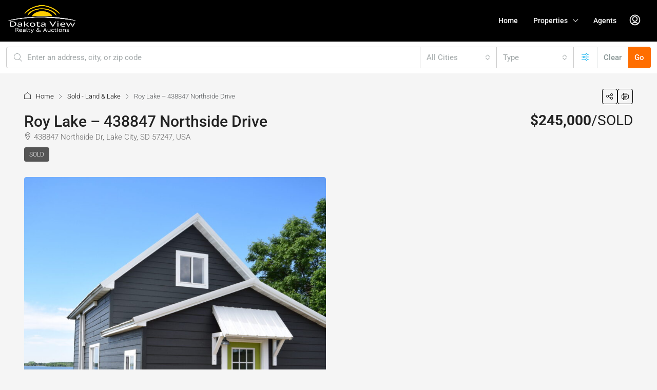

--- FILE ---
content_type: text/html; charset=UTF-8
request_url: https://dakotaviewrealty.com/property/roy-lake-438847-northside-drive-2/
body_size: 44720
content:
<!doctype html>
<html lang="en-US">
<head>
	<meta charset="UTF-8" />
	<meta name="viewport" content="width=device-width, initial-scale=1.0" />
	<link rel="profile" href="https://gmpg.org/xfn/11" />
    <meta name="format-detection" content="telephone=no">
	<title>Roy Lake &#8211; 438847 Northside Drive &#8211; Dakota View Realty and Auctions</title>
		<style>
		.houzez-library-modal-btn {margin-left: 5px;background: #35AAE1;vertical-align: top;font-size: 0 !important;}
		.houzez-library-modal-btn:before {content: '';width: 16px;height: 16px;background-image: url('https://dakotaviewrealty.com/wp-content/themes/houzez/img/studio-icon.png');background-position: center;background-size: contain;background-repeat: no-repeat;}
		#houzez-library-modal .houzez-elementor-template-library-template-name {text-align: right;flex: 1 0 0%;}
		.houzez-notice {padding: 10px 15px;margin: 10px 0;border-radius: 4px;font-size: 14px;}
		.houzez-notice.houzez-success {background: #d4edda;color: #155724;border: 1px solid #c3e6cb;}
		.houzez-notice.houzez-error {background: #f8d7da;color: #721c24;border: 1px solid #f5c6cb;}
		.houzez-notice.houzez-info {background: #d1ecf1;color: #0c5460;border: 1px solid #bee5eb;}
		</style>
	<meta name='robots' content='max-image-preview:large' />
<link rel="preload" as="image" href="https://dakotaviewrealty.com/wp-content/uploads/2020/03/1-main-1170x785.jpg" fetchpriority="high">
<link rel='dns-prefetch' href='//maps.google.com' />
<link rel='dns-prefetch' href='//fonts.googleapis.com' />
<link rel='preconnect' href='https://fonts.gstatic.com' crossorigin />
<link rel="alternate" type="application/rss+xml" title="Dakota View Realty and Auctions &raquo; Feed" href="https://dakotaviewrealty.com/feed/" />
<link rel="alternate" type="application/rss+xml" title="Dakota View Realty and Auctions &raquo; Comments Feed" href="https://dakotaviewrealty.com/comments/feed/" />
<link rel="alternate" title="oEmbed (JSON)" type="application/json+oembed" href="https://dakotaviewrealty.com/wp-json/oembed/1.0/embed?url=https%3A%2F%2Fdakotaviewrealty.com%2Fproperty%2Froy-lake-438847-northside-drive-2%2F" />
<link rel="alternate" title="oEmbed (XML)" type="text/xml+oembed" href="https://dakotaviewrealty.com/wp-json/oembed/1.0/embed?url=https%3A%2F%2Fdakotaviewrealty.com%2Fproperty%2Froy-lake-438847-northside-drive-2%2F&#038;format=xml" />
<meta property="og:title" content="Roy Lake &#8211; 438847 Northside Drive"/><meta property="og:description" content="SOLD. Beautifully renovated Roy Lake home is ready to move in and enjoy the summer! 1,470 square foot home has a deck off the main floor and a patio outside the" /><meta property="og:type" content="article"/><meta property="og:url" content="https://dakotaviewrealty.com/property/roy-lake-438847-northside-drive-2/"/><meta property="og:site_name" content="Dakota View Realty and Auctions"/><meta property="og:image" content="https://dakotaviewrealty.com/wp-content/uploads/2020/03/1-main.jpg"/><script type="application/ld+json">{
    "@context": "https://schema.org",
    "@type": "RealEstateListing",
    "inLanguage": "en-US",
    "name": "Roy Lake &#8211; 438847 Northside Drive",
    "description": "SOLD. Beautifully renovated Roy Lake home is ready to move in and enjoy the summer! 1,470 square foot home has a deck off the main floor and a patio outside the walk out lower level. 3 bedrooms, 2 bathrooms, 2 living areas, main floor laundry.\n\nAll new kitchen has gray cabinets with abundant storage, butcher block countertops with seating area, subway tile backsplash, stainless steel appliances.\n\nAdditional updates include: steel roof, engineered wood siding and exterior trim, windows, doors, drywall, pine accent walls, interior trim, vinyl plank flooring, carpet, light fixtures, electrical and plumbing updates, landscaping, steps to the lake.&nbsp;New ductless heating/air conditioning units on all three levels. BDM rural water, private septic.\n\nLakefront lot has 70 feet of frontage and the lot depth ranges from 92 to 111 feet. The back lot is 47 x 150.\n\nThe lake views from this home are stunning! It's ideal for either summer or year round living. Must see it to appreciate the attention to style and detail!&nbsp;Agent is related to owner.\n\nListed: 5-16-2019\n\nSold: 4-17-2020",
    "url": "https://dakotaviewrealty.com/property/roy-lake-438847-northside-drive-2/",
    "image": [
        "https://dakotaviewrealty.com/wp-content/uploads/2020/03/1-main.jpg"
    ],
    "address": {
        "@type": "PostalAddress",
        "addressLocality": "Lake City",
        "addressRegion": "SD"
    },
    "geo": {
        "@type": "GeoCoordinates",
        "latitude": 45.70501,
        "longitude": -97.425413
    },
    "offers": {
        "@type": "Offer",
        "url": "https://dakotaviewrealty.com/property/roy-lake-438847-northside-drive-2/",
        "priceCurrency": "USD",
        "price": 245000,
        "priceValidUntil": "2026-12-31",
        "availability": "https://schema.org/InStock",
        "seller": {
            "@type": "RealEstateAgent",
            "name": "Jennifer Keintz",
            "url": "https://dakotaviewrealty.com/agent/jennifer-keintz/",
            "telephone": "605-590-1083"
        }
    }
}</script>
		<!-- This site uses the Google Analytics by MonsterInsights plugin v9.11.1 - Using Analytics tracking - https://www.monsterinsights.com/ -->
							<script src="//www.googletagmanager.com/gtag/js?id=G-Y72L2JREKY"  data-cfasync="false" data-wpfc-render="false" type="text/javascript" async></script>
			<script data-cfasync="false" data-wpfc-render="false" type="text/javascript">
				var mi_version = '9.11.1';
				var mi_track_user = true;
				var mi_no_track_reason = '';
								var MonsterInsightsDefaultLocations = {"page_location":"https:\/\/dakotaviewrealty.com\/property\/roy-lake-438847-northside-drive-2\/"};
								if ( typeof MonsterInsightsPrivacyGuardFilter === 'function' ) {
					var MonsterInsightsLocations = (typeof MonsterInsightsExcludeQuery === 'object') ? MonsterInsightsPrivacyGuardFilter( MonsterInsightsExcludeQuery ) : MonsterInsightsPrivacyGuardFilter( MonsterInsightsDefaultLocations );
				} else {
					var MonsterInsightsLocations = (typeof MonsterInsightsExcludeQuery === 'object') ? MonsterInsightsExcludeQuery : MonsterInsightsDefaultLocations;
				}

								var disableStrs = [
										'ga-disable-G-Y72L2JREKY',
									];

				/* Function to detect opted out users */
				function __gtagTrackerIsOptedOut() {
					for (var index = 0; index < disableStrs.length; index++) {
						if (document.cookie.indexOf(disableStrs[index] + '=true') > -1) {
							return true;
						}
					}

					return false;
				}

				/* Disable tracking if the opt-out cookie exists. */
				if (__gtagTrackerIsOptedOut()) {
					for (var index = 0; index < disableStrs.length; index++) {
						window[disableStrs[index]] = true;
					}
				}

				/* Opt-out function */
				function __gtagTrackerOptout() {
					for (var index = 0; index < disableStrs.length; index++) {
						document.cookie = disableStrs[index] + '=true; expires=Thu, 31 Dec 2099 23:59:59 UTC; path=/';
						window[disableStrs[index]] = true;
					}
				}

				if ('undefined' === typeof gaOptout) {
					function gaOptout() {
						__gtagTrackerOptout();
					}
				}
								window.dataLayer = window.dataLayer || [];

				window.MonsterInsightsDualTracker = {
					helpers: {},
					trackers: {},
				};
				if (mi_track_user) {
					function __gtagDataLayer() {
						dataLayer.push(arguments);
					}

					function __gtagTracker(type, name, parameters) {
						if (!parameters) {
							parameters = {};
						}

						if (parameters.send_to) {
							__gtagDataLayer.apply(null, arguments);
							return;
						}

						if (type === 'event') {
														parameters.send_to = monsterinsights_frontend.v4_id;
							var hookName = name;
							if (typeof parameters['event_category'] !== 'undefined') {
								hookName = parameters['event_category'] + ':' + name;
							}

							if (typeof MonsterInsightsDualTracker.trackers[hookName] !== 'undefined') {
								MonsterInsightsDualTracker.trackers[hookName](parameters);
							} else {
								__gtagDataLayer('event', name, parameters);
							}
							
						} else {
							__gtagDataLayer.apply(null, arguments);
						}
					}

					__gtagTracker('js', new Date());
					__gtagTracker('set', {
						'developer_id.dZGIzZG': true,
											});
					if ( MonsterInsightsLocations.page_location ) {
						__gtagTracker('set', MonsterInsightsLocations);
					}
										__gtagTracker('config', 'G-Y72L2JREKY', {"forceSSL":"true","link_attribution":"true"} );
										window.gtag = __gtagTracker;										(function () {
						/* https://developers.google.com/analytics/devguides/collection/analyticsjs/ */
						/* ga and __gaTracker compatibility shim. */
						var noopfn = function () {
							return null;
						};
						var newtracker = function () {
							return new Tracker();
						};
						var Tracker = function () {
							return null;
						};
						var p = Tracker.prototype;
						p.get = noopfn;
						p.set = noopfn;
						p.send = function () {
							var args = Array.prototype.slice.call(arguments);
							args.unshift('send');
							__gaTracker.apply(null, args);
						};
						var __gaTracker = function () {
							var len = arguments.length;
							if (len === 0) {
								return;
							}
							var f = arguments[len - 1];
							if (typeof f !== 'object' || f === null || typeof f.hitCallback !== 'function') {
								if ('send' === arguments[0]) {
									var hitConverted, hitObject = false, action;
									if ('event' === arguments[1]) {
										if ('undefined' !== typeof arguments[3]) {
											hitObject = {
												'eventAction': arguments[3],
												'eventCategory': arguments[2],
												'eventLabel': arguments[4],
												'value': arguments[5] ? arguments[5] : 1,
											}
										}
									}
									if ('pageview' === arguments[1]) {
										if ('undefined' !== typeof arguments[2]) {
											hitObject = {
												'eventAction': 'page_view',
												'page_path': arguments[2],
											}
										}
									}
									if (typeof arguments[2] === 'object') {
										hitObject = arguments[2];
									}
									if (typeof arguments[5] === 'object') {
										Object.assign(hitObject, arguments[5]);
									}
									if ('undefined' !== typeof arguments[1].hitType) {
										hitObject = arguments[1];
										if ('pageview' === hitObject.hitType) {
											hitObject.eventAction = 'page_view';
										}
									}
									if (hitObject) {
										action = 'timing' === arguments[1].hitType ? 'timing_complete' : hitObject.eventAction;
										hitConverted = mapArgs(hitObject);
										__gtagTracker('event', action, hitConverted);
									}
								}
								return;
							}

							function mapArgs(args) {
								var arg, hit = {};
								var gaMap = {
									'eventCategory': 'event_category',
									'eventAction': 'event_action',
									'eventLabel': 'event_label',
									'eventValue': 'event_value',
									'nonInteraction': 'non_interaction',
									'timingCategory': 'event_category',
									'timingVar': 'name',
									'timingValue': 'value',
									'timingLabel': 'event_label',
									'page': 'page_path',
									'location': 'page_location',
									'title': 'page_title',
									'referrer' : 'page_referrer',
								};
								for (arg in args) {
																		if (!(!args.hasOwnProperty(arg) || !gaMap.hasOwnProperty(arg))) {
										hit[gaMap[arg]] = args[arg];
									} else {
										hit[arg] = args[arg];
									}
								}
								return hit;
							}

							try {
								f.hitCallback();
							} catch (ex) {
							}
						};
						__gaTracker.create = newtracker;
						__gaTracker.getByName = newtracker;
						__gaTracker.getAll = function () {
							return [];
						};
						__gaTracker.remove = noopfn;
						__gaTracker.loaded = true;
						window['__gaTracker'] = __gaTracker;
					})();
									} else {
										console.log("");
					(function () {
						function __gtagTracker() {
							return null;
						}

						window['__gtagTracker'] = __gtagTracker;
						window['gtag'] = __gtagTracker;
					})();
									}
			</script>
							<!-- / Google Analytics by MonsterInsights -->
		<style id='wp-img-auto-sizes-contain-inline-css' type='text/css'>
img:is([sizes=auto i],[sizes^="auto," i]){contain-intrinsic-size:3000px 1500px}
/*# sourceURL=wp-img-auto-sizes-contain-inline-css */
</style>
<link rel='stylesheet' id='houzez-author-box-css' href='https://dakotaviewrealty.com/wp-content/plugins/houzez-theme-functionality/elementor/assets/css/author-box.css' type='text/css' media='all' />
<style id='wp-emoji-styles-inline-css' type='text/css'>

	img.wp-smiley, img.emoji {
		display: inline !important;
		border: none !important;
		box-shadow: none !important;
		height: 1em !important;
		width: 1em !important;
		margin: 0 0.07em !important;
		vertical-align: -0.1em !important;
		background: none !important;
		padding: 0 !important;
	}
/*# sourceURL=wp-emoji-styles-inline-css */
</style>
<link rel='stylesheet' id='wp-block-library-css' href='https://dakotaviewrealty.com/wp-includes/css/dist/block-library/style.min.css' type='text/css' media='all' />
<style id='classic-theme-styles-inline-css' type='text/css'>
/*! This file is auto-generated */
.wp-block-button__link{color:#fff;background-color:#32373c;border-radius:9999px;box-shadow:none;text-decoration:none;padding:calc(.667em + 2px) calc(1.333em + 2px);font-size:1.125em}.wp-block-file__button{background:#32373c;color:#fff;text-decoration:none}
/*# sourceURL=/wp-includes/css/classic-themes.min.css */
</style>
<style id='global-styles-inline-css' type='text/css'>
:root{--wp--preset--aspect-ratio--square: 1;--wp--preset--aspect-ratio--4-3: 4/3;--wp--preset--aspect-ratio--3-4: 3/4;--wp--preset--aspect-ratio--3-2: 3/2;--wp--preset--aspect-ratio--2-3: 2/3;--wp--preset--aspect-ratio--16-9: 16/9;--wp--preset--aspect-ratio--9-16: 9/16;--wp--preset--color--black: #000000;--wp--preset--color--cyan-bluish-gray: #abb8c3;--wp--preset--color--white: #ffffff;--wp--preset--color--pale-pink: #f78da7;--wp--preset--color--vivid-red: #cf2e2e;--wp--preset--color--luminous-vivid-orange: #ff6900;--wp--preset--color--luminous-vivid-amber: #fcb900;--wp--preset--color--light-green-cyan: #7bdcb5;--wp--preset--color--vivid-green-cyan: #00d084;--wp--preset--color--pale-cyan-blue: #8ed1fc;--wp--preset--color--vivid-cyan-blue: #0693e3;--wp--preset--color--vivid-purple: #9b51e0;--wp--preset--gradient--vivid-cyan-blue-to-vivid-purple: linear-gradient(135deg,rgb(6,147,227) 0%,rgb(155,81,224) 100%);--wp--preset--gradient--light-green-cyan-to-vivid-green-cyan: linear-gradient(135deg,rgb(122,220,180) 0%,rgb(0,208,130) 100%);--wp--preset--gradient--luminous-vivid-amber-to-luminous-vivid-orange: linear-gradient(135deg,rgb(252,185,0) 0%,rgb(255,105,0) 100%);--wp--preset--gradient--luminous-vivid-orange-to-vivid-red: linear-gradient(135deg,rgb(255,105,0) 0%,rgb(207,46,46) 100%);--wp--preset--gradient--very-light-gray-to-cyan-bluish-gray: linear-gradient(135deg,rgb(238,238,238) 0%,rgb(169,184,195) 100%);--wp--preset--gradient--cool-to-warm-spectrum: linear-gradient(135deg,rgb(74,234,220) 0%,rgb(151,120,209) 20%,rgb(207,42,186) 40%,rgb(238,44,130) 60%,rgb(251,105,98) 80%,rgb(254,248,76) 100%);--wp--preset--gradient--blush-light-purple: linear-gradient(135deg,rgb(255,206,236) 0%,rgb(152,150,240) 100%);--wp--preset--gradient--blush-bordeaux: linear-gradient(135deg,rgb(254,205,165) 0%,rgb(254,45,45) 50%,rgb(107,0,62) 100%);--wp--preset--gradient--luminous-dusk: linear-gradient(135deg,rgb(255,203,112) 0%,rgb(199,81,192) 50%,rgb(65,88,208) 100%);--wp--preset--gradient--pale-ocean: linear-gradient(135deg,rgb(255,245,203) 0%,rgb(182,227,212) 50%,rgb(51,167,181) 100%);--wp--preset--gradient--electric-grass: linear-gradient(135deg,rgb(202,248,128) 0%,rgb(113,206,126) 100%);--wp--preset--gradient--midnight: linear-gradient(135deg,rgb(2,3,129) 0%,rgb(40,116,252) 100%);--wp--preset--font-size--small: 13px;--wp--preset--font-size--medium: 20px;--wp--preset--font-size--large: 36px;--wp--preset--font-size--x-large: 42px;--wp--preset--spacing--20: 0.44rem;--wp--preset--spacing--30: 0.67rem;--wp--preset--spacing--40: 1rem;--wp--preset--spacing--50: 1.5rem;--wp--preset--spacing--60: 2.25rem;--wp--preset--spacing--70: 3.38rem;--wp--preset--spacing--80: 5.06rem;--wp--preset--shadow--natural: 6px 6px 9px rgba(0, 0, 0, 0.2);--wp--preset--shadow--deep: 12px 12px 50px rgba(0, 0, 0, 0.4);--wp--preset--shadow--sharp: 6px 6px 0px rgba(0, 0, 0, 0.2);--wp--preset--shadow--outlined: 6px 6px 0px -3px rgb(255, 255, 255), 6px 6px rgb(0, 0, 0);--wp--preset--shadow--crisp: 6px 6px 0px rgb(0, 0, 0);}:where(.is-layout-flex){gap: 0.5em;}:where(.is-layout-grid){gap: 0.5em;}body .is-layout-flex{display: flex;}.is-layout-flex{flex-wrap: wrap;align-items: center;}.is-layout-flex > :is(*, div){margin: 0;}body .is-layout-grid{display: grid;}.is-layout-grid > :is(*, div){margin: 0;}:where(.wp-block-columns.is-layout-flex){gap: 2em;}:where(.wp-block-columns.is-layout-grid){gap: 2em;}:where(.wp-block-post-template.is-layout-flex){gap: 1.25em;}:where(.wp-block-post-template.is-layout-grid){gap: 1.25em;}.has-black-color{color: var(--wp--preset--color--black) !important;}.has-cyan-bluish-gray-color{color: var(--wp--preset--color--cyan-bluish-gray) !important;}.has-white-color{color: var(--wp--preset--color--white) !important;}.has-pale-pink-color{color: var(--wp--preset--color--pale-pink) !important;}.has-vivid-red-color{color: var(--wp--preset--color--vivid-red) !important;}.has-luminous-vivid-orange-color{color: var(--wp--preset--color--luminous-vivid-orange) !important;}.has-luminous-vivid-amber-color{color: var(--wp--preset--color--luminous-vivid-amber) !important;}.has-light-green-cyan-color{color: var(--wp--preset--color--light-green-cyan) !important;}.has-vivid-green-cyan-color{color: var(--wp--preset--color--vivid-green-cyan) !important;}.has-pale-cyan-blue-color{color: var(--wp--preset--color--pale-cyan-blue) !important;}.has-vivid-cyan-blue-color{color: var(--wp--preset--color--vivid-cyan-blue) !important;}.has-vivid-purple-color{color: var(--wp--preset--color--vivid-purple) !important;}.has-black-background-color{background-color: var(--wp--preset--color--black) !important;}.has-cyan-bluish-gray-background-color{background-color: var(--wp--preset--color--cyan-bluish-gray) !important;}.has-white-background-color{background-color: var(--wp--preset--color--white) !important;}.has-pale-pink-background-color{background-color: var(--wp--preset--color--pale-pink) !important;}.has-vivid-red-background-color{background-color: var(--wp--preset--color--vivid-red) !important;}.has-luminous-vivid-orange-background-color{background-color: var(--wp--preset--color--luminous-vivid-orange) !important;}.has-luminous-vivid-amber-background-color{background-color: var(--wp--preset--color--luminous-vivid-amber) !important;}.has-light-green-cyan-background-color{background-color: var(--wp--preset--color--light-green-cyan) !important;}.has-vivid-green-cyan-background-color{background-color: var(--wp--preset--color--vivid-green-cyan) !important;}.has-pale-cyan-blue-background-color{background-color: var(--wp--preset--color--pale-cyan-blue) !important;}.has-vivid-cyan-blue-background-color{background-color: var(--wp--preset--color--vivid-cyan-blue) !important;}.has-vivid-purple-background-color{background-color: var(--wp--preset--color--vivid-purple) !important;}.has-black-border-color{border-color: var(--wp--preset--color--black) !important;}.has-cyan-bluish-gray-border-color{border-color: var(--wp--preset--color--cyan-bluish-gray) !important;}.has-white-border-color{border-color: var(--wp--preset--color--white) !important;}.has-pale-pink-border-color{border-color: var(--wp--preset--color--pale-pink) !important;}.has-vivid-red-border-color{border-color: var(--wp--preset--color--vivid-red) !important;}.has-luminous-vivid-orange-border-color{border-color: var(--wp--preset--color--luminous-vivid-orange) !important;}.has-luminous-vivid-amber-border-color{border-color: var(--wp--preset--color--luminous-vivid-amber) !important;}.has-light-green-cyan-border-color{border-color: var(--wp--preset--color--light-green-cyan) !important;}.has-vivid-green-cyan-border-color{border-color: var(--wp--preset--color--vivid-green-cyan) !important;}.has-pale-cyan-blue-border-color{border-color: var(--wp--preset--color--pale-cyan-blue) !important;}.has-vivid-cyan-blue-border-color{border-color: var(--wp--preset--color--vivid-cyan-blue) !important;}.has-vivid-purple-border-color{border-color: var(--wp--preset--color--vivid-purple) !important;}.has-vivid-cyan-blue-to-vivid-purple-gradient-background{background: var(--wp--preset--gradient--vivid-cyan-blue-to-vivid-purple) !important;}.has-light-green-cyan-to-vivid-green-cyan-gradient-background{background: var(--wp--preset--gradient--light-green-cyan-to-vivid-green-cyan) !important;}.has-luminous-vivid-amber-to-luminous-vivid-orange-gradient-background{background: var(--wp--preset--gradient--luminous-vivid-amber-to-luminous-vivid-orange) !important;}.has-luminous-vivid-orange-to-vivid-red-gradient-background{background: var(--wp--preset--gradient--luminous-vivid-orange-to-vivid-red) !important;}.has-very-light-gray-to-cyan-bluish-gray-gradient-background{background: var(--wp--preset--gradient--very-light-gray-to-cyan-bluish-gray) !important;}.has-cool-to-warm-spectrum-gradient-background{background: var(--wp--preset--gradient--cool-to-warm-spectrum) !important;}.has-blush-light-purple-gradient-background{background: var(--wp--preset--gradient--blush-light-purple) !important;}.has-blush-bordeaux-gradient-background{background: var(--wp--preset--gradient--blush-bordeaux) !important;}.has-luminous-dusk-gradient-background{background: var(--wp--preset--gradient--luminous-dusk) !important;}.has-pale-ocean-gradient-background{background: var(--wp--preset--gradient--pale-ocean) !important;}.has-electric-grass-gradient-background{background: var(--wp--preset--gradient--electric-grass) !important;}.has-midnight-gradient-background{background: var(--wp--preset--gradient--midnight) !important;}.has-small-font-size{font-size: var(--wp--preset--font-size--small) !important;}.has-medium-font-size{font-size: var(--wp--preset--font-size--medium) !important;}.has-large-font-size{font-size: var(--wp--preset--font-size--large) !important;}.has-x-large-font-size{font-size: var(--wp--preset--font-size--x-large) !important;}
:where(.wp-block-post-template.is-layout-flex){gap: 1.25em;}:where(.wp-block-post-template.is-layout-grid){gap: 1.25em;}
:where(.wp-block-term-template.is-layout-flex){gap: 1.25em;}:where(.wp-block-term-template.is-layout-grid){gap: 1.25em;}
:where(.wp-block-columns.is-layout-flex){gap: 2em;}:where(.wp-block-columns.is-layout-grid){gap: 2em;}
:root :where(.wp-block-pullquote){font-size: 1.5em;line-height: 1.6;}
/*# sourceURL=global-styles-inline-css */
</style>
<link rel='stylesheet' id='elementor-icons-css' href='https://dakotaviewrealty.com/wp-content/plugins/elementor/assets/lib/eicons/css/elementor-icons.min.css' type='text/css' media='all' />
<link rel='stylesheet' id='elementor-frontend-css' href='https://dakotaviewrealty.com/wp-content/plugins/elementor/assets/css/frontend.min.css' type='text/css' media='all' />
<link rel='stylesheet' id='elementor-post-8221-css' href='https://dakotaviewrealty.com/wp-content/uploads/elementor/css/post-8221.css' type='text/css' media='all' />
<link rel='stylesheet' id='font-awesome-5-all-css' href='https://dakotaviewrealty.com/wp-content/plugins/elementor/assets/lib/font-awesome/css/all.min.css' type='text/css' media='all' />
<link rel='stylesheet' id='font-awesome-4-shim-css' href='https://dakotaviewrealty.com/wp-content/plugins/elementor/assets/lib/font-awesome/css/v4-shims.min.css' type='text/css' media='all' />
<link rel='stylesheet' id='houzez-studio-css' href='https://dakotaviewrealty.com/wp-content/plugins/houzez-studio/public/css/houzez-studio-public.css' type='text/css' media='all' />
<link rel='stylesheet' id='bootstrap-css' href='https://dakotaviewrealty.com/wp-content/themes/houzez/css/bootstrap.min.css' type='text/css' media='all' />
<link rel='stylesheet' id='bootstrap-select-css' href='https://dakotaviewrealty.com/wp-content/themes/houzez/css/bootstrap-select.min.css' type='text/css' media='all' />
<link rel='stylesheet' id='houzez-icons-css' href='https://dakotaviewrealty.com/wp-content/themes/houzez/css/icons.css' type='text/css' media='all' />
<link rel='stylesheet' id='slick-css' href='https://dakotaviewrealty.com/wp-content/themes/houzez/css/slick.min.css' type='text/css' media='all' />
<link rel='stylesheet' id='slick-theme-css' href='https://dakotaviewrealty.com/wp-content/themes/houzez/css/slick-theme.min.css' type='text/css' media='all' />
<link rel='stylesheet' id='lightslider-css' href='https://dakotaviewrealty.com/wp-content/themes/houzez/css/lightslider.css' type='text/css' media='all' />
<link rel='stylesheet' id='fancybox-css' href='https://dakotaviewrealty.com/wp-content/themes/houzez/js/vendors/fancybox/fancybox.css' type='text/css' media='all' />
<link rel='stylesheet' id='bootstrap-datepicker-css' href='https://dakotaviewrealty.com/wp-content/themes/houzez/css/bootstrap-datepicker.min.css' type='text/css' media='all' />
<link rel='stylesheet' id='houzez-main-css' href='https://dakotaviewrealty.com/wp-content/themes/houzez/css/main.css' type='text/css' media='all' />
<link rel='stylesheet' id='houzez-styling-options-css' href='https://dakotaviewrealty.com/wp-content/themes/houzez/css/styling-options.css' type='text/css' media='all' />
<link rel='stylesheet' id='houzez-style-css' href='https://dakotaviewrealty.com/wp-content/themes/houzez-child/style.css' type='text/css' media='all' />
<style id='houzez-style-inline-css' type='text/css'>

        @media (min-width: 1200px) {
          .container {
              max-width: 1210px;
          }
        }
        body {
            font-family: Roboto;
            font-size: 16px;
            font-weight: 300;
            line-height: 24px;
            text-transform: none;
        }
        .main-nav,
        .dropdown-menu,
        .login-register,
        .btn.btn-create-listing,
        .logged-in-nav,
        .btn-phone-number {
          font-family: Roboto;
          font-size: 14px;
          font-weight: 500;
          text-transform: none;
        }

        .btn,
        .ele-btn,
        .houzez-search-button,
        .houzez-submit-button,
        .form-control,
        .bootstrap-select .text,
        .sort-by-title,
        .woocommerce ul.products li.product .button,
        .form-control,
        .bootstrap-select .text,
        .sort-by-title {
          font-family: Roboto;
        }
        
        h1, h2, h3, h4, h5, h6, .item-title, .page-title-mobile {
          font-family: Roboto;
          font-weight: 500;
          text-transform: inherit;
        }

        .post-content-wrap h1, .post-content-wrap h2, .post-content-wrap h3, .post-content-wrap h4, .post-content-wrap h5, .post-content-wrap h6 {
          font-weight: 500;
          text-transform: inherit;
          text-align: inherit; 
        }

        .top-bar-wrap {
            font-family: Roboto;
            font-size: 15px;
            font-weight: 300;
            text-transform: none;   
        }
        .footer-wrap {
            font-family: Roboto;
            font-size: 14px;
            font-weight: 300;
            text-transform: none;
        }
        
        .header-v1 .header-inner-wrap {
            height: 80px; 
        }
        .header-v1 .header-inner-wrap .nav-link {
          line-height: 80px;
        }
        .header-v2 .header-top .navbar {
          height: 110px; 
        }

        .header-v2 .header-bottom .header-inner-wrap {
            height: 54px;
        }

        .header-v2 .header-bottom .header-inner-wrap .nav-link {
            line-height: 54px;
        }

        .header-v3 .header-top .header-inner-wrap,
        .header-v3 .header-top .header-contact-wrap {
          height: 80px;
          line-height: 80px; 
        }
        .header-v3 .header-bottom .header-inner-wrap {
            height: 54px;
        }
        .header-v3 .header-bottom .header-inner-wrap .nav-link {
            line-height: 54px;
        }

        .header-v4 .header-inner-wrap {
            height: 90px;
        }
        .header-v4 .header-inner-wrap .nav-link {
            line-height: 90px;
        }

        .header-v5 .header-top .header-inner-wrap {
            height: 110px;
        }

        .header-v5 .header-bottom .header-inner-wrap {
            height: 54px;
            line-height: 54px;
        }

        .header-v6 .header-inner-wrap,
        .header-v6 .navbar-logged-in-wrap {
            height: 60px;
            line-height: 60px;
        }

        @media (min-width: 1200px) {
            .header-v5 .header-top .container {
                max-width: 1170px;
            }
        }
    
      body,
      .main-wrap,
      .fw-property-documents-wrap h3 span, 
      .fw-property-details-wrap h3 span {
        background-color: #f5f5f5; 
      }
      .houzez-main-wrap-v2, .main-wrap.agent-detail-page-v2 {
        background-color: #ffffff;
      }

       body,
      .form-control,
      .bootstrap-select .text,
      .item-title a,
      .listing-tabs .nav-tabs .nav-link,
      .item-wrap-v2 .item-amenities li span,
      .item-wrap-v2 .item-amenities li:before,
      .item-parallax-wrap .item-price-wrap,
      .list-view .item-body .item-price-wrap,
      .property-slider-item .item-price-wrap,
      .page-title-wrap .item-price-wrap,
      .agent-information .agent-phone span a,
      .property-overview-wrap ul li strong,
      .mobile-property-title .item-price-wrap .item-price,
      .fw-property-features-left li a,
      .lightbox-content-wrap .item-price-wrap,
      .blog-post-item-v1 .blog-post-title h3 a,
      .blog-post-content-widget h4 a,
      .property-item-widget .right-property-item-widget-wrap .item-price-wrap,
      .login-register-form .modal-header .login-register-tabs .nav-link.active,
      .agent-list-wrap .agent-list-content h2 a,
      .agent-list-wrap .agent-list-contact li a,
      .developer-list-wrap .developer-list-content h2 a,
      .developer-list-wrap .developer-list-contact li a,
      .agent-contacts-wrap li a,
      .menu-edit-property li a,
      .statistic-referrals-list li a,
      .chart-nav .nav-pills .nav-link,
      .dashboard-table-properties td .property-payment-status,
      .dashboard-mobile-edit-menu-wrap .bootstrap-select > .dropdown-toggle.bs-placeholder,
      .payment-method-block .radio-tab .control-text,
      .post-title-wrap h2 a,
      .lead-nav-tab.nav-pills .nav-link,
      .deals-nav-tab.nav-pills .nav-link,
      .btn-light-grey-outlined:hover,
      button:not(.bs-placeholder) .filter-option-inner-inner,
      .fw-property-floor-plans-wrap .floor-plans-tabs a,
      .products > .product > .item-body > a,
      .woocommerce ul.products li.product .price,
      .woocommerce div.product p.price, 
      .woocommerce div.product span.price,
      .woocommerce #reviews #comments ol.commentlist li .meta,
      .woocommerce-MyAccount-navigation ul li a,
      .activitiy-item-close-button a,
      .property-section-wrap li a,
      .propertie-list ul li a {
       color: #222222; 
     }


    
      a,
      a:hover,
      a:active,
      a:focus,
      .primary-text,
      .btn-clear,
      .btn-apply,
      .btn-primary-outlined,
      .btn-primary-outlined:before,
      .item-title a:hover,
      .sort-by .bootstrap-select .bs-placeholder,
      .sort-by .bootstrap-select > .btn,
      .sort-by .bootstrap-select > .btn:active,
      .page-link,
      .page-link:hover,
      .accordion-title:before,
      .blog-post-content-widget h4 a:hover,
      .agent-list-wrap .agent-list-content h2 a:hover,
      .agent-list-wrap .agent-list-contact li a:hover,
      .agent-contacts-wrap li a:hover,
      .agent-nav-wrap .nav-pills .nav-link,
      .dashboard-side-menu-wrap .side-menu-dropdown a.active,
      .menu-edit-property li a.active,
      .menu-edit-property li a:hover,
      .dashboard-statistic-block h3 .fa,
      .statistic-referrals-list li a:hover,
      .chart-nav .nav-pills .nav-link.active,
      .board-message-icon-wrap.active,
      .post-title-wrap h2 a:hover,
      .listing-switch-view .switch-btn.active,
      .item-wrap-v6 .item-price-wrap,
      .listing-v6 .list-view .item-body .item-price-wrap,
      .woocommerce nav.woocommerce-pagination ul li a, 
      .woocommerce nav.woocommerce-pagination ul li span,
      .woocommerce-MyAccount-navigation ul li a:hover,
      .property-schedule-tour-form-wrap .control input:checked ~ .control__indicator,
      .property-schedule-tour-form-wrap .control:hover,
      .property-walkscore-wrap-v2 .score-details .houzez-icon,
      .login-register .btn-icon-login-register + .dropdown-menu a,
      .activitiy-item-close-button a:hover,
      .property-section-wrap li a:hover,
      .agent-detail-page-v2 .agent-nav-wrap .nav-link.active,
      .property-lightbox-v2-sections-navigation .slick-prev, 
      .property-lightbox-v2-sections-navigation .slick-next,
      .property-lightbox-v2-sections-navigation .slick-slide.current-section,
      .property-lightbox-v2-sections-navigation .nav-link.active,
      .property-lightbox-v3-sections-navigation .slick-prev,
      .property-lightbox-v3-sections-navigation .slick-next,
      .property-lightbox-v3-sections-navigation .slick-slide.current-section,
      .property-lightbox-v3-sections-navigation .nav-link.active,
      .agent-detail-page-v2 .listing-tabs .nav-link.active,
      .taxonomy-item-list a:before,
      .stats-box .icon-box i,
      .propertie-list ul li a.active,
      .propertie-list ul li a:hover,
      .nav-link,
      .agent-list-position a,
      .top-banner-wrap .nav-pills .nav-link:hover {
        color: #000000; 
      }

      .houzez-search-form-js .nav-pills .nav-link:hover, .top-banner-wrap .nav-pills .nav-link:hover {
          color: #fff;
      }
      
      .control input:checked ~ .control__indicator,
      .btn-primary-outlined:hover,
      .page-item.active .page-link,
      .slick-prev:hover,
      .slick-prev:focus,
      .slick-next:hover,
      .slick-next:focus,
      .mobile-property-tools .nav-pills .nav-link.active,
      .login-register-form .modal-header,
      .agent-nav-wrap .nav-pills .nav-link.active,
      .board-message-icon-wrap .notification-circle,
      .primary-label,
      .fc-event,
      .fc-event-dot,
      .compare-table .table-hover > tbody > tr:hover,
      .post-tag,
      .datepicker table tr td.active.active,
      .datepicker table tr td.active.disabled,
      .datepicker table tr td.active.disabled.active,
      .datepicker table tr td.active.disabled.disabled,
      .datepicker table tr td.active.disabled:active,
      .datepicker table tr td.active.disabled:hover,
      .datepicker table tr td.active.disabled:hover.active,
      .datepicker table tr td.active.disabled:hover.disabled,
      .datepicker table tr td.active.disabled:hover:active,
      .datepicker table tr td.active.disabled:hover:hover,
      .datepicker table tr td.active.disabled:hover[disabled],
      .datepicker table tr td.active.disabled[disabled],
      .datepicker table tr td.active:active,
      .datepicker table tr td.active:hover,
      .datepicker table tr td.active:hover.active,
      .datepicker table tr td.active:hover.disabled,
      .datepicker table tr td.active:hover:active,
      .datepicker table tr td.active:hover:hover,
      .datepicker table tr td.active:hover[disabled],
      .datepicker table tr td.active[disabled],
      .ui-slider-horizontal .ui-slider-range,
      .slick-arrow,
      .btn-load-more .spinner .bounce1,
      .btn-load-more .spinner .bounce2,
      .btn-load-more .spinner .bounce3 {
        background-color: #000000; 
      }

      .control input:checked ~ .control__indicator,
      .btn-primary-outlined,
      .btn-primary-outlined:hover,
      .page-item.active .page-link,
      .mobile-property-tools .nav-pills .nav-link.active,
      .agent-nav-wrap .nav-pills .nav-link,
      .agent-nav-wrap .nav-pills .nav-link.active,
      .chart-nav .nav-pills .nav-link.active,
      .dashaboard-snake-nav .step-block.active,
      .fc-event,
      .fc-event-dot,
      .save-search-form-wrap,
      .property-schedule-tour-form-wrap .control input:checked ~ .control__indicator,
      .property-tabs-module.property-nav-tabs-v5 .nav-link.active,
      .price-table-button
          .control--radio
          input:checked
          + .control__indicator
          + .control__label
          + .control__background,
      .agent-detail-page-v2 .agent-nav-wrap .nav-link.active {
        border-color: #000000; 
      }

      .stats-box .icon-box {
        border: 1px solid #000000;
      }

      .slick-arrow:hover {
        background-color: rgba(0,174,239,0.75); 
      }

      .property-banner .nav-pills .nav-link.active {
        background-color: rgba(0,174,239,0.75) !important; 
      }

      .property-navigation-wrap a.active {
        color: #000000;
        -webkit-box-shadow: inset 0 -3px #000000;
        box-shadow: inset 0 -3px #000000; 
      }

      .property-nav-tabs-v1 .nav-item .nav-link.active,
      .property-nav-tabs-v1 .nav-item .nav-link.show,
      .property-nav-tabs-v2 .nav-item .nav-link.active,
      .property-nav-tabs-v2 .nav-item .nav-link.show {
          -webkit-box-shadow: 0 3px 0 inset #000000;
          box-shadow: 0 3px 0 inset #000000;
          border-bottom: 2px solid #f5f5f5;
      }

      .property-tabs-module.property-nav-tabs-v3 .nav-link.active::before,
      .property-tabs-module.property-nav-tabs-v4 .nav-link.active::before {
          border-top-color: #000000;
      }
      
      .property-tabs-module.property-nav-tabs-v3 .nav-link.active::after,
      .property-tabs-module.property-nav-tabs-v4 .nav-link.active::after {
          border-bottom-color: #f5f5f5;
          border-top-color: #f5f5f5;
      }

      .property-tabs-module.property-nav-tabs-v3 .nav-link.active,
      .property-tabs-module.property-nav-tabs-v4 .nav-link.active {
          border-bottom: 1px solid #000000;
      }

      @media (max-width: 767.98px) {
          .product-tabs-wrap-v1 .nav-link.active {
              background-color: #000000 !important;
              border-color: #000000;
          }
      }

      .property-lightbox-nav .nav-item.nav-item-active {
          -webkit-box-shadow: inset 0 -3px #000000;
          box-shadow: inset 0 -3px #000000;
      }

      .property-lightbox-nav .nav-item.nav-item-active a {
          color: #000000;
      }

      .deals-table-wrap {
          scrollbar-color: #000000 #f1f1f1;
      }

      .deals-table-wrap::-webkit-scrollbar-thumb {
          background: #000000;
      }

      .deals-table-wrap::-webkit-scrollbar-thumb:hover {
          background: #000000;
      }

      .deals-table-wrap::-webkit-scrollbar-track {
          background: #000000;
      }

      .btn-primary,
      .fc-button-primary,
      .woocommerce nav.woocommerce-pagination ul li a:focus, 
      .woocommerce nav.woocommerce-pagination ul li a:hover, 
      .woocommerce nav.woocommerce-pagination ul li span.current {
        color: #fff;
        background-color: #000000;
        border-color: #000000; 
      }
      .btn-primary:focus, .btn-primary:focus:active,
      .fc-button-primary:focus,
      .fc-button-primary:focus:active {
        color: #fff;
        background-color: #000000;
        border-color: #000000; 
      }
      .btn-primary:hover,
      .fc-button-primary:hover {
        color: #fff;
        background-color: #00AEEF;
        border-color: #00AEEF; 
      }
      .btn-primary:active, 
      .btn-primary:not(:disabled):not(:disabled):active,
      .fc-button-primary:active,
      .fc-button-primary:not(:disabled):not(:disabled):active {
        color: #fff;
        background-color: #00AEEF;
        border-color: #00AEEF; 
      }

      .btn-secondary,
      .woocommerce span.onsale,
      .woocommerce ul.products li.product .button,
      .woocommerce #respond input#submit.alt, 
      .woocommerce a.button.alt, 
      .woocommerce button.button.alt, 
      .woocommerce input.button.alt,
      .woocommerce #review_form #respond .form-submit input,
      .woocommerce #respond input#submit, 
      .woocommerce a.button, 
      .woocommerce button.button, 
      .woocommerce input.button {
        color: #fff;
        background-color: #ffce00;
        border-color: #ffce00; 
      }
      .btn-secondary:focus,
      .btn-secondary:focus:active {
        color: #fff;
        background-color: #ffce00;
        border-color: #ffce00; 
      }
      .woocommerce ul.products li.product .button:focus,
      .woocommerce ul.products li.product .button:active,
      .woocommerce #respond input#submit.alt:focus, 
      .woocommerce a.button.alt:focus, 
      .woocommerce button.button.alt:focus, 
      .woocommerce input.button.alt:focus,
      .woocommerce #respond input#submit.alt:active, 
      .woocommerce a.button.alt:active, 
      .woocommerce button.button.alt:active, 
      .woocommerce input.button.alt:active,
      .woocommerce #review_form #respond .form-submit input:focus,
      .woocommerce #review_form #respond .form-submit input:active,
      .woocommerce #respond input#submit:active, 
      .woocommerce a.button:active, 
      .woocommerce button.button:active, 
      .woocommerce input.button:active,
      .woocommerce #respond input#submit:focus, 
      .woocommerce a.button:focus, 
      .woocommerce button.button:focus, 
      .woocommerce input.button:focus {
        color: #fff;
        background-color: #ffce00;
        border-color: #ffce00; 
      }
      .btn-secondary:hover,
      .woocommerce ul.products li.product .button:hover,
      .woocommerce #respond input#submit.alt:hover, 
      .woocommerce a.button.alt:hover, 
      .woocommerce button.button.alt:hover, 
      .woocommerce input.button.alt:hover,
      .woocommerce #review_form #respond .form-submit input:hover,
      .woocommerce #respond input#submit:hover, 
      .woocommerce a.button:hover, 
      .woocommerce button.button:hover, 
      .woocommerce input.button:hover {
        color: #fff;
        background-color: #FF6E00;
        border-color: #FF6E00; 
      }
      .btn-secondary:active, 
      .btn-secondary:not(:disabled):not(:disabled):active {
        color: #fff;
        background-color: #FF6E00;
        border-color: #FF6E00; 
      }

      .btn-primary-outlined {
        color: #000000;
        background-color: transparent;
        border-color: #000000; 
      }
      .btn-primary-outlined:focus, .btn-primary-outlined:focus:active {
        color: #000000;
        background-color: transparent;
        border-color: #000000; 
      }
      .btn-primary-outlined:hover {
        color: #fff;
        background-color: #00AEEF;
        border-color: #00AEEF; 
      }
      .btn-primary-outlined:active, .btn-primary-outlined:not(:disabled):not(:disabled):active {
        color: #000000;
        background-color: rgba(26, 26, 26, 0);
        border-color: #00AEEF; 
      }

      .btn-secondary-outlined {
        color: #ffce00;
        background-color: transparent;
        border-color: #ffce00; 
      }
      .btn-secondary-outlined:focus, .btn-secondary-outlined:focus:active {
        color: #ffce00;
        background-color: transparent;
        border-color: #ffce00; 
      }
      .btn-secondary-outlined:hover {
        color: #fff;
        background-color: #FF6E00;
        border-color: #FF6E00; 
      }
      .btn-secondary-outlined:active, .btn-secondary-outlined:not(:disabled):not(:disabled):active {
        color: #ffce00;
        background-color: rgba(26, 26, 26, 0);
        border-color: #FF6E00; 
      }

      .btn-call {
        color: #ffce00;
        background-color: transparent;
        border-color: #ffce00; 
      }
      .btn-call:focus, .btn-call:focus:active {
        color: #ffce00;
        background-color: transparent;
        border-color: #ffce00; 
      }
      .btn-call:hover {
        color: #ffce00;
        background-color: rgba(26, 26, 26, 0);
        border-color: #FF6E00; 
      }
      .btn-call:active, .btn-call:not(:disabled):not(:disabled):active {
        color: #ffce00;
        background-color: rgba(26, 26, 26, 0);
        border-color: #FF6E00; 
      }
      .icon-delete .btn-loader:after{
          border-color: #000000 transparent #000000 transparent
      }
    
      .header-v1 {
        background-color: #000000;
        border-bottom: 1px solid #000000; 
      }

      .header-v1 a.nav-link,
      .header-v1 .btn-phone-number a {
        color: #FFFFFF; 
      }

      .header-v1 a.nav-link:hover,
      .header-v1 a.nav-link:active {
        color: Array;
        background-color: rgba(255,255,255,0.2); 
      }
      .header-desktop .main-nav .nav-link {
          letter-spacing: 0.0px;
      }
      .header-v1 .btn-phone-number a:hover,
      .header-v1 .btn-phone-number a:active {
        color: Array;
      }
    
      .header-v2 .header-top,
      .header-v5 .header-top,
      .header-v2 .header-contact-wrap {
        background-color: #000000; 
      }

      .header-v2 .header-bottom, 
      .header-v5 .header-bottom {
        background-color: #000000;
      }

      .header-v2 .header-contact-wrap .header-contact-right, .header-v2 .header-contact-wrap .header-contact-right a, .header-contact-right a:hover, header-contact-right a:active {
        color: #ffffff; 
      }

      .header-v2 .header-contact-left {
        color: #ffffff; 
      }

      .header-v2 .header-bottom,
      .header-v2 .navbar-nav > li,
      .header-v2 .navbar-nav > li:first-of-type,
      .header-v5 .header-bottom,
      .header-v5 .navbar-nav > li,
      .header-v5 .navbar-nav > li:first-of-type {
        border-color: rgba(255,255,255,0.2);
      }

      .header-v2 a.nav-link,
      .header-v5 a.nav-link {
        color: #ffffff; 
      }

      .header-v2 a.nav-link:hover,
      .header-v2 a.nav-link:active,
      .header-v5 a.nav-link:hover,
      .header-v5 a.nav-link:active {
        color: Array;
        background-color: rgba(255,255,255,0.2); 
      }

      .header-v2 .header-contact-right a:hover, 
      .header-v2 .header-contact-right a:active,
      .header-v3 .header-contact-right a:hover, 
      .header-v3 .header-contact-right a:active {
        background-color: transparent;
      }

      .header-v2 .header-social-icons a,
      .header-v5 .header-social-icons a {
        color: #ffffff; 
      }
    
      .header-v3 .header-top {
        background-color: #000000; 
      }

      .header-v3 .header-bottom {
        background-color: #000000; 
      }

      .header-v3 .header-contact,
      .header-v3-mobile {
        background-color: #00aeef;
        color: #ffffff; 
      }

      .header-v3 .header-bottom,
      .header-v3 .login-register,
      .header-v3 .navbar-nav > li,
      .header-v3 .navbar-nav > li:first-of-type {
        border-color: ; 
      }

      .header-v3 a.nav-link, 
      .header-v3 .header-contact-right a:hover, .header-v3 .header-contact-right a:active {
        color: #FFFFFF; 
      }

      .header-v3 a.nav-link:hover,
      .header-v3 a.nav-link:active {
        color: Array;
        background-color: rgba(255,255,255,0.2); 
      }

      .header-v3 .header-social-icons a {
        color: #FFFFFF; 
      }
    
      .header-v4 {
        background-color: #ffffff; 
      }

      .header-v4 a.nav-link,
      .header-v4 .btn-phone-number a {
        color: #004274; 
      }

      .header-v4 a.nav-link:hover,
      .header-v4 a.nav-link:active {
        color: Array;
        background-color: rgba(0, 174, 255, 0.1); 
      }

      .header-v4 .btn-phone-number a:hover,
      .header-v4 .btn-phone-number a:active {
        color: Array;
      }
    
      .header-v6 .header-top {
        background-color: #00AEEF; 
      }

      .header-v6 a.nav-link {
        color: #FFFFFF; 
      }

      .header-v6 a.nav-link:hover,
      .header-v6 a.nav-link:active {
        color: Array;
        background-color: rgba(255,255,255,0.2); 
      }

      .header-v6 .header-social-icons a {
        color: #FFFFFF; 
      }
    
      .header-transparent-wrap .header-v4 {
        border-bottom: 1px none rgba(255,206,0,1); 
      }
    
      .header-transparent-wrap .header-v4 .nav-link, 
      .header-transparent-wrap .header-v4 .login-register-nav a, 
      .header-transparent-wrap .btn-phone-number a {
        color: #ffffff;
      }

      .header-transparent-wrap .header-v4 .nav-link:hover, 
      .header-transparent-wrap .header-v4 .nav-link:active {
        color: #ffce00; 
      }

      .header-transparent-wrap .header-v4 .login-register-nav a:hover, 
      .header-transparent-wrap .header-v4 .login-register-nav a:active,
      .header-transparent-wrap .btn-phone-number a:hover,
      .header-transparent-wrap .btn-phone-number a:active {
        color: #ffce00;
      }
    
      .main-nav .navbar-nav .nav-item .dropdown-menu,
      .login-register .login-register-nav li .dropdown-menu {
        background-color: rgba(255,255,255,0.95); 
      }

      .login-register .login-register-nav li .dropdown-menu:before {
          border-left-color: rgba(255,255,255,0.95);
          border-top-color: rgba(255,255,255,0.95);
      }

      .main-nav .navbar-nav .nav-item .nav-item a,
      .login-register .login-register-nav li .dropdown-menu .nav-item a {
        color: #000000;
        border-bottom: 1px solid #e6e6e6; 
      }

      .main-nav .navbar-nav .nav-item .nav-item a:hover,
      .main-nav .navbar-nav .nav-item .nav-item a:active,
      .login-register .login-register-nav li .dropdown-menu .nav-item a:hover {
        color: #00aeef; 
      }
      .main-nav .navbar-nav .nav-item .nav-item a:hover,
      .main-nav .navbar-nav .nav-item .nav-item a:active,
      .login-register .login-register-nav li .dropdown-menu .nav-item a:hover {
          background-color: rgba(0, 174, 255, 0.1);
      }
    
      .header-main-wrap .btn-create-listing {
        color: #000000;
        border: 1px solid #004274;
        background-color: #ffffff; 
      }

      .header-main-wrap .btn-create-listing:hover,
      .header-main-wrap .btn-create-listing:active {
        color: rgba(255,255,255,1);
        border: 1px solid #00AEEF;
        background-color: rgba(255,206,0,1); 
      }
    
      .header-transparent-wrap .header-v4 a.btn-create-listing,
      .header-transparent-wrap .login-register .favorite-link .btn-bubble {
        color: #ffffff;
        border: 1px solid #ffffff;
        background-color: rgba(255,255,255,0.2); 
      }

      .header-transparent-wrap .header-v4 a.btn-create-listing:hover,
      .header-transparent-wrap .header-v4 a.btn-create-listing:active {
        color: rgba(255,255,255,1);
        border: 1px solid #00AEEF;
        background-color: rgba(0,174,239,1); 
      }
    
      .header-transparent-wrap .logged-in-nav a,
      .logged-in-nav a {
        color: #2e3e49;
        border-color: #e6e6e6;
        background-color: #FFFFFF; 
      }

      .header-transparent-wrap .logged-in-nav a:hover,
      .header-transparent-wrap .logged-in-nav a:active,
      .logged-in-nav a:hover,
      .logged-in-nav a:active {
        color: #2e3e49;
        background-color: rgba(204,204,204,0.15);
        border-color: #e6e6e6; 
      }
    
      .form-control::-webkit-input-placeholder,
      .search-banner-wrap ::-webkit-input-placeholder,
      .advanced-search ::-webkit-input-placeholder,
      .advanced-search-banner-wrap ::-webkit-input-placeholder,
      .overlay-search-advanced-module ::-webkit-input-placeholder {
        color: #a1a7a8; 
      }
      .bootstrap-select > .dropdown-toggle.bs-placeholder, 
      .bootstrap-select > .dropdown-toggle.bs-placeholder:active, 
      .bootstrap-select > .dropdown-toggle.bs-placeholder:focus, 
      .bootstrap-select > .dropdown-toggle.bs-placeholder:hover {
        color: #a1a7a8; 
      }
      .form-control::placeholder,
      .search-banner-wrap ::-webkit-input-placeholder,
      .advanced-search ::-webkit-input-placeholder,
      .advanced-search-banner-wrap ::-webkit-input-placeholder,
      .overlay-search-advanced-module ::-webkit-input-placeholder {
        color: #a1a7a8; 
      }

      .search-banner-wrap ::-moz-placeholder,
      .advanced-search ::-moz-placeholder,
      .advanced-search-banner-wrap ::-moz-placeholder,
      .overlay-search-advanced-module ::-moz-placeholder {
        color: #a1a7a8; 
      }

      .search-banner-wrap :-ms-input-placeholder,
      .advanced-search :-ms-input-placeholder,
      .advanced-search-banner-wrap ::-ms-input-placeholder,
      .overlay-search-advanced-module ::-ms-input-placeholder {
        color: #a1a7a8; 
      }

      .search-banner-wrap :-moz-placeholder,
      .advanced-search :-moz-placeholder,
      .advanced-search-banner-wrap :-moz-placeholder,
      .overlay-search-advanced-module :-moz-placeholder {
        color: #a1a7a8; 
      }

      .advanced-search .form-control,
      .advanced-search .bootstrap-select > .btn,
      .location-trigger,
      .location-search .location-trigger,
      .vertical-search-wrap .form-control,
      .vertical-search-wrap .bootstrap-select > .btn,
      .step-search-wrap .form-control,
      .step-search-wrap .bootstrap-select > .btn,
      .advanced-search-banner-wrap .form-control,
      .advanced-search-banner-wrap .bootstrap-select > .btn,
      .search-banner-wrap .form-control,
      .search-banner-wrap .bootstrap-select > .btn,
      .overlay-search-advanced-module .form-control,
      .overlay-search-advanced-module .bootstrap-select > .btn,
      .advanced-search-v2 .advanced-search-btn,
      .advanced-search-v2 .advanced-search-btn:hover {
        border-color: #cccccc; 
      }

      .advanced-search-nav,
      .search-expandable,
      .overlay-search-advanced-module,
      .advanced-search-half-map,
      .half-map-wrap #advanced-search-filters {
        background-color: #FFFFFF; 
      }
      .btn-search {
        color: #ffffff;
        background-color: #ff6e00;
        border-color: #ff6e00;
      }
      .btn-search:hover, .btn-search:active  {
        color: #ffffff;
        background-color: #e96603;
        border-color: #e96603;
      }
      .advanced-search-btn {
        color: #00AEEF;
        background-color: #ffffff;
        border-color: #dce0e0; 
      }
      .advanced-search-btn:hover, .advanced-search-btn:active {
        color: #00AEEF;
        background-color: #00aeff;
        border-color: #00aeff; 
      }
      .advanced-search-btn:focus {
        color: #00AEEF;
        background-color: #ffffff;
        border-color: #dce0e0; 
      }
      .search-expandable-label {
        color: #ffffff;
        background-color: #ff6e00;
      }
      .advanced-search-nav {
        padding-top: 10px;
        padding-bottom: 10px;
      }
      .features-list-wrap .control--checkbox,
      .features-list-wrap .control--radio,
      .range-text, 
      .features-list-wrap .control--checkbox, 
      .features-list-wrap .btn-features-list, 
      .overlay-search-advanced-module .search-title, 
      .overlay-search-advanced-module .overlay-search-module-close {
          color: #222222;
      }
      .advanced-search-half-map {
        background-color: #FFFFFF; 
      }
      .advanced-search-half-map .range-text, 
      .advanced-search-half-map .features-list-wrap .control--checkbox, 
      .advanced-search-half-map .features-list-wrap .btn-features-list {
          color: #222222;
      }
      .reset-search-btn {
        background-color: #ffffff;
        color: #8b9898;
        border-color: #dce0e0; 
      }
      .reset-search-btn:hover {
        background-color: #f7f8f8;
        color: #717f7f;
        border-color: #00aeff; 
      }
    
      .save-search-btn {
          border-color: #28a745 ;
          background-color: #28a745 ;
          color: #ffffff ;
      }
      .save-search-btn:hover,
      .save-search-btn:active {
          border-color: #28a745;
          background-color: #28a745 ;
          color: #ffffff ;
      }
    .label-featured {
      background-color: #ffce00;
      color: #ffffff; 
    }
    
    .dashboard-sidebar {
      background-color: #000000; 
    }

    .nav-box ul li a {
      color: #ffffff; 
    }
    
    .nav-box h5 {
      color: #9ca3af;
    }

    .nav-box ul li a:hover, .nav-box ul li a.active {
      background-color: #003a64;
      color: #4cc6f4; 
    }
    .nav-box ul li a.active {
      border-color: #00aeff;
    }
    .sidebar-logo {
      background-color: #002b4b;
    }
    .sidebar-logo .logo {
      border-color: #374151;
    }
    
      .detail-wrap {
        background-color: rgba(164,178,184,0.1);
        border-color: #000000; 
      }
      #houzez-overview-listing-map {
        height: 180px;
      }
    
      .header-mobile {
        background-color: #000000; 
      }
      .header-mobile .toggle-button-left,
      .header-mobile .toggle-button-right {
        color: #FFFFFF; 
      }

      .nav-mobile:not(.houzez-nav-menu-main-mobile-wrap) .main-nav .nav-item a {
        border-bottom: 1px solid #ffffff;
      }

      .nav-mobile .logged-in-nav a,
      .nav-mobile .main-nav,
      .nav-mobile .navi-login-register {
        background-color: #ffffff; 
      }

      .nav-mobile .logged-in-nav a,
      .nav-mobile .main-nav .nav-item .nav-item a,
      .nav-mobile .main-nav .nav-item a,
      .navi-login-register .main-nav .nav-item a {
        color: #000000;
        border-bottom: 1px solid #ffffff;
        background-color: #ffffff;
      }
      #nav-mobile .nav-mobile-trigger {
        color: #000000;
      }

      .nav-mobile .btn-create-listing,
      .navi-login-register .btn-create-listing {
        color: #fff;
        border: 1px solid #000000;
        background-color: #000000; 
      }

      .nav-mobile .btn-create-listing:hover, .nav-mobile .btn-create-listing:active,
      .navi-login-register .btn-create-listing:hover,
      .navi-login-register .btn-create-listing:active {
        color: #fff;
        border: 1px solid #000000;
        background-color: rgba(0, 174, 255, 0.65); 
      }
      .offcanvas-header {
        background-color: #ffffff;
        color: #333333;
      }
      .offcanvas-header .btn-close {
        color: #333333;
      }
    .top-bar-wrap,
    .top-bar-wrap .dropdown-menu,
    .switcher-wrap .dropdown-menu {
      background-color: #000000;
    }
    .top-bar-wrap a,
    .top-bar-contact,
    .top-bar-slogan,
    .top-bar-wrap .btn,
    .top-bar-wrap .dropdown-menu,
    .switcher-wrap .dropdown-menu,
    .top-bar-wrap .navbar-toggler {
      color: #ffffff;
    }
    .top-bar-wrap a:hover,
    .top-bar-wrap a:active,
    .top-bar-wrap .btn:hover,
    .top-bar-wrap .btn:active,
    .top-bar-wrap .dropdown-menu li:hover,
    .top-bar-wrap .dropdown-menu li:active,
    .switcher-wrap .dropdown-menu li:hover,
    .switcher-wrap .dropdown-menu li:active {
      color: rgba(0,174,239,0.75);
    }
    .class-energy-indicator:nth-child(1) {
        background-color: #33a357;
    }
    .class-energy-indicator:nth-child(2) {
        background-color: #79b752;
    }
    .class-energy-indicator:nth-child(3) {
        background-color: #c3d545;
    }
    .class-energy-indicator:nth-child(4) {
        background-color: #fff12c;
    }
    .class-energy-indicator:nth-child(5) {
        background-color: #edb731;
    }
    .class-energy-indicator:nth-child(6) {
        background-color: #d66f2c;
    }
    .class-energy-indicator:nth-child(7) {
        background-color: #cc232a;
    }
    .class-energy-indicator:nth-child(8) {
        background-color: #cc232a;
    }
    .class-energy-indicator:nth-child(9) {
        background-color: #cc232a;
    }
    .class-energy-indicator:nth-child(10) {
        background-color: #cc232a;
    }
    
    /* GHG Emissions Colors for French/EU mode */
    .class-ghg-indicator:nth-child(1) {
        background-color: #5d9cd3;
    }
    .class-ghg-indicator:nth-child(2) {
        background-color: #70b0d9;
    }
    .class-ghg-indicator:nth-child(3) {
        background-color: #8cc4e3;
    }
    .class-ghg-indicator:nth-child(4) {
        background-color: #98cdeb;
    }
    .class-ghg-indicator:nth-child(5) {
        background-color: #5966ab;
    }
    .class-ghg-indicator:nth-child(6) {
        background-color: #3e4795;
    }
    .class-ghg-indicator:nth-child(7) {
        background-color: #2d2e7f;
    }
    
      .agent-detail-page-v2 .agent-profile-wrap { background-color:#0e4c7b }
      .agent-detail-page-v2 .agent-list-position a, .agent-detail-page-v2 .agent-profile-header h1, .agent-detail-page-v2 .rating-score-text, .agent-detail-page-v2 .agent-profile-address address, .agent-detail-page-v2 .badge-success { color:#ffffff }

      .agent-detail-page-v2 .all-reviews, .agent-detail-page-v2 .agent-profile-cta a { color:#00aeff }
    
    .footer-top-wrap {
      background-color: #000000; 
    }

    .footer-bottom-wrap {
      background-color: #000000; 
    }

    .footer-top-wrap,
    .footer-top-wrap a,
    .footer-bottom-wrap,
    .footer-bottom-wrap a,
    .footer-top-wrap
        .property-item-widget
        .right-property-item-widget-wrap
        .item-amenities,
    .footer-top-wrap
        .property-item-widget
        .right-property-item-widget-wrap
        .item-price-wrap,
    .footer-top-wrap .blog-post-content-widget h4 a,
    .footer-top-wrap .blog-post-content-widget,
    .footer-top-wrap .form-tools .control,
    .footer-top-wrap .slick-dots li.slick-active button:before,
    .footer-top-wrap .slick-dots li button::before,
    .footer-top-wrap
        .widget
        ul:not(.item-amenities):not(.item-price-wrap):not(.contact-list):not(
            .dropdown-menu
        ):not(.nav-tabs)
        li
        span {
      color: #FFFFFF; 
    }
    
          .footer-top-wrap a:hover,
          .footer-bottom-wrap a:hover,
          .footer-top-wrap .blog-post-content-widget h4 a:hover {
            color: rgba(0,174,239,1); 
          }
        .houzez-osm-cluster {
            background-image: url(https://dakotaviewrealty.com/wp-content/themes/houzez/images/map/cluster-icon.png);
            text-align: center;
            color: #fff;
            width: 48px;
            height: 48px;
            line-height: 48px;
        }
    
/*# sourceURL=houzez-style-inline-css */
</style>
<link rel="preload" as="style" href="https://fonts.googleapis.com/css?family=Roboto:100,200,300,400,500,600,700,800,900,100italic,200italic,300italic,400italic,500italic,600italic,700italic,800italic,900italic&#038;display=swap" /><link rel="stylesheet" href="https://fonts.googleapis.com/css?family=Roboto:100,200,300,400,500,600,700,800,900,100italic,200italic,300italic,400italic,500italic,600italic,700italic,800italic,900italic&#038;display=swap" media="print" onload="this.media='all'"><noscript><link rel="stylesheet" href="https://fonts.googleapis.com/css?family=Roboto:100,200,300,400,500,600,700,800,900,100italic,200italic,300italic,400italic,500italic,600italic,700italic,800italic,900italic&#038;display=swap" /></noscript><link rel='stylesheet' id='elementor-gf-local-roboto-css' href='https://dakotaviewrealty.com/wp-content/uploads/elementor/google-fonts/css/roboto.css' type='text/css' media='all' />
<link rel='stylesheet' id='elementor-gf-local-robotoslab-css' href='https://dakotaviewrealty.com/wp-content/uploads/elementor/google-fonts/css/robotoslab.css' type='text/css' media='all' />
<script type="text/javascript" id="houzez-maps-callback-js-after">
/* <![CDATA[ */
window.houzezMapCallback = function() { 
            if (window.jQuery) {
                jQuery(document).ready(function($) {
                    if (window.houzez && window.houzez.Maps) {
                        // Initialize Maps module
                        if ($("#houzez-properties-map").length > 0 || $("input[name=\"search_location\"]").length > 0) {
                            window.houzez.Maps.init();
                        }
                        // Initialize SinglePropertyMap
                        if ( ($("#houzez-single-listing-map").length > 0 || $("#houzez-single-listing-map-address").length > 0 || $("#houzez-single-listing-map-elementor").length > 0) && window.houzez.SinglePropertyMap) {
                            window.houzez.SinglePropertyMap.loadMapFromDOM();
                        }
                        // Initialize SingleAgentMap
                        if ($("#houzez-agent-sidebar-map").length > 0 && window.houzez.SingleAgentMap) {
                            window.houzez.SingleAgentMap.init();
                        }
                        // Initialize SinglePropertyOverviewMap
                        if ($("#houzez-overview-listing-map").length > 0 && window.houzez.SinglePropertyOverviewMap) {
                            window.houzez.SinglePropertyOverviewMap.init();
                        }
                    }
                });
            }
        };
//# sourceURL=houzez-maps-callback-js-after
/* ]]> */
</script>
<script type="text/javascript" src="https://dakotaviewrealty.com/wp-content/plugins/google-analytics-premium/assets/js/frontend-gtag.min.js" id="monsterinsights-frontend-script-js" async="async" data-wp-strategy="async"></script>
<script data-cfasync="false" data-wpfc-render="false" type="text/javascript" id='monsterinsights-frontend-script-js-extra'>/* <![CDATA[ */
var monsterinsights_frontend = {"js_events_tracking":"true","download_extensions":"doc,pdf,ppt,zip,xls,docx,pptx,xlsx","inbound_paths":"[{\"path\":\"\\\/go\\\/\",\"label\":\"affiliate\"},{\"path\":\"\\\/recommend\\\/\",\"label\":\"affiliate\"}]","home_url":"https:\/\/dakotaviewrealty.com","hash_tracking":"false","v4_id":"G-Y72L2JREKY"};/* ]]> */
</script>
<script type="text/javascript" src="https://dakotaviewrealty.com/wp-content/plugins/elementor/assets/lib/font-awesome/js/v4-shims.min.js" id="font-awesome-4-shim-js"></script>
<script type="text/javascript" src="https://dakotaviewrealty.com/wp-includes/js/jquery/jquery.min.js" id="jquery-core-js"></script>
<script type="text/javascript" src="https://dakotaviewrealty.com/wp-includes/js/jquery/jquery-migrate.min.js" id="jquery-migrate-js"></script>
<script type="text/javascript" src="https://dakotaviewrealty.com/wp-content/plugins/houzez-studio/public/js/houzez-studio-public.js" id="houzez-studio-js"></script>
<link rel="https://api.w.org/" href="https://dakotaviewrealty.com/wp-json/" /><link rel="alternate" title="JSON" type="application/json" href="https://dakotaviewrealty.com/wp-json/wp/v2/properties/6704" /><link rel="EditURI" type="application/rsd+xml" title="RSD" href="https://dakotaviewrealty.com/xmlrpc.php?rsd" />
<meta name="generator" content="WordPress 6.9" />
<link rel="canonical" href="https://dakotaviewrealty.com/property/roy-lake-438847-northside-drive-2/" />
<link rel='shortlink' href='https://dakotaviewrealty.com/?p=6704' />
<meta name="generator" content="Redux 4.5.10" /><!-- Favicon --><link rel="shortcut icon" href="https://dakotaviewrealty.com/wp-content/uploads/2022/01/DakotaViewLogo-Black-Website.jpg"><!-- Apple iPhone Icon --><link rel="apple-touch-icon-precomposed" href="https://dakotaviewrealty.com/wp-content/uploads/2022/01/DakotaViewLogo-Black-Website.jpg"><!-- Apple iPhone Retina Icon --><link rel="apple-touch-icon-precomposed" sizes="114x114" href="https://dakotaviewrealty.com/wp-content/uploads/2022/01/DakotaViewLogo-Black-Website.jpg"><!-- Apple iPhone Icon --><link rel="apple-touch-icon-precomposed" sizes="72x72" href="https://dakotaviewrealty.com/wp-content/uploads/2022/01/DakotaViewLogo-Black-Website.jpg"><meta name="generator" content="Elementor 3.34.2; features: additional_custom_breakpoints; settings: css_print_method-external, google_font-enabled, font_display-auto">
			<style>
				.e-con.e-parent:nth-of-type(n+4):not(.e-lazyloaded):not(.e-no-lazyload),
				.e-con.e-parent:nth-of-type(n+4):not(.e-lazyloaded):not(.e-no-lazyload) * {
					background-image: none !important;
				}
				@media screen and (max-height: 1024px) {
					.e-con.e-parent:nth-of-type(n+3):not(.e-lazyloaded):not(.e-no-lazyload),
					.e-con.e-parent:nth-of-type(n+3):not(.e-lazyloaded):not(.e-no-lazyload) * {
						background-image: none !important;
					}
				}
				@media screen and (max-height: 640px) {
					.e-con.e-parent:nth-of-type(n+2):not(.e-lazyloaded):not(.e-no-lazyload),
					.e-con.e-parent:nth-of-type(n+2):not(.e-lazyloaded):not(.e-no-lazyload) * {
						background-image: none !important;
					}
				}
			</style>
			<noscript><style>.lazyload[data-src]{display:none !important;}</style></noscript><style>.lazyload{background-image:none !important;}.lazyload:before{background-image:none !important;}</style>

		<!-- MonsterInsights Media Tracking -->
		<script data-cfasync="false" data-wpfc-render="false" type="text/javascript">
			var monsterinsights_tracked_video_marks = {};
			var monsterinsights_youtube_percentage_tracking_timeouts = {};

			/* Works for YouTube and Vimeo */
			function monsterinsights_media_get_id_for_iframe( source, service ) {
				var iframeUrlParts = source.split('?');
				var stripedUrl = iframeUrlParts[0].split('/');
				var videoId = stripedUrl[ stripedUrl.length - 1 ];

				return service + '-player-' + videoId;
			}

			function monsterinsights_media_record_video_event( provider, event, label, parameters = {} ) {
				__gtagTracker('event', event, {
					event_category: 'video-' + provider,
					event_label: label,
					non_interaction: event === 'impression',
					...parameters
				});
			}

			function monsterinsights_media_maybe_record_video_progress( provider, label, videoId, videoParameters ) {
				var progressTrackingAllowedMarks = [10,25,50,75];

				if ( typeof monsterinsights_tracked_video_marks[ videoId ] == 'undefined' ) {
					monsterinsights_tracked_video_marks[ videoId ] = [];
				}

				var { video_percent } = videoParameters;

				if ( progressTrackingAllowedMarks.includes( video_percent ) && !monsterinsights_tracked_video_marks[ videoId ].includes( video_percent ) ) {
					monsterinsights_media_record_video_event( provider, 'video_progress', label, videoParameters );

					/* Prevent multiple records for the same percentage */
					monsterinsights_tracked_video_marks[ videoId ].push( video_percent );
				}
			}

			/* --- Vimeo --- */
            var monsterinsights_media_vimeo_plays = {};

            function monsterinsights_setup_vimeo_events_for_iframe(iframe, title, player) {
                var playerId = iframe.getAttribute('id');
                var videoLabel = title || iframe.title || iframe.getAttribute('src');

                if ( !playerId ) {
                    playerId = monsterinsights_media_get_id_for_iframe( iframe.getAttribute('src'), 'vimeo' );
                    iframe.setAttribute( 'id', playerId );
                }

                monsterinsights_media_vimeo_plays[playerId] = 0;

                var videoParameters = {
                    video_provider: 'vimeo',
                    video_title: title,
                    video_url: iframe.getAttribute('src')
                };

                /**
                 * Record Impression
                 **/
                monsterinsights_media_record_video_event( 'vimeo', 'impression', videoLabel, videoParameters );

                /**
                 * Record video start
                 **/
                player.on('play', function(data) {
                    let playerId = this.element.id;
                    if ( monsterinsights_media_vimeo_plays[playerId] === 0 ) {
                        monsterinsights_media_vimeo_plays[playerId]++;

                        videoParameters.video_duration = data.duration;
                        videoParameters.video_current_time = data.seconds;
                        videoParameters.video_percent = 0;

                        monsterinsights_media_record_video_event( 'vimeo', 'video_start', videoLabel, videoParameters );
                    }
                });

                /**
                 * Record video progress
                 **/
                player.on('timeupdate', function(data) {
                    var progress = Math.floor(data.percent * 100);

                    videoParameters.video_duration = data.duration;
                    videoParameters.video_current_time = data.seconds;
                    videoParameters.video_percent = progress;

                    monsterinsights_media_maybe_record_video_progress( 'vimeo', videoLabel, playerId, videoParameters );
                });

                /**
                 * Record video complete
                 **/
                player.on('ended', function(data) {
                    videoParameters.video_duration = data.duration;
                    videoParameters.video_current_time = data.seconds;
                    videoParameters.video_percent = 100;

                    monsterinsights_media_record_video_event( 'vimeo', 'video_complete', videoLabel, videoParameters );
                });
            }

			function monsterinsights_on_vimeo_load() {

				var vimeoIframes = document.querySelectorAll("iframe[src*='vimeo']");

				vimeoIframes.forEach(function( iframe ) {
                    //  Set up the player
					var player = new Vimeo.Player(iframe);

                    //  The getVideoTitle function returns a promise
                    player.getVideoTitle().then(function(title) {
                        /*
                         * Binding the events inside this callback guarantees that we
                         * always have the correct title for the video
                         */
                        monsterinsights_setup_vimeo_events_for_iframe(iframe, title, player)
                    });
				});
			}

			function monsterinsights_media_init_vimeo_events() {
				var vimeoIframes = document.querySelectorAll("iframe[src*='vimeo']");

				if ( vimeoIframes.length ) {

					/* Maybe load Vimeo API */
					if ( window.Vimeo === undefined ) {
						var tag = document.createElement("script");
						tag.src = "https://player.vimeo.com/api/player.js";
						tag.setAttribute("onload", "monsterinsights_on_vimeo_load()");
						document.body.append(tag);
					} else {
						/* Vimeo API already loaded, invoke callback */
						monsterinsights_on_vimeo_load();
					}
				}
			}

			/* --- End Vimeo --- */

			/* --- YouTube --- */
			function monsterinsights_media_on_youtube_load() {
				var monsterinsights_media_youtube_plays = {};

				function __onPlayerReady(event) {
					monsterinsights_media_youtube_plays[event.target.h.id] = 0;

					var videoParameters = {
						video_provider: 'youtube',
						video_title: event.target.videoTitle,
						video_url: event.target.playerInfo.videoUrl
					};
					monsterinsights_media_record_video_event( 'youtube', 'impression', videoParameters.video_title, videoParameters );
				}

				/**
				 * Record progress callback
				 **/
				function __track_youtube_video_progress( player, videoLabel, videoParameters ) {
					var { playerInfo } = player;
					var playerId = player.h.id;

					var duration = playerInfo.duration; /* player.getDuration(); */
					var currentTime = playerInfo.currentTime; /* player.getCurrentTime(); */

					var percentage = (currentTime / duration) * 100;
					var progress = Math.floor(percentage);

					videoParameters.video_duration = duration;
					videoParameters.video_current_time = currentTime;
					videoParameters.video_percent = progress;

					monsterinsights_media_maybe_record_video_progress( 'youtube', videoLabel, playerId, videoParameters );
				}

				function __youtube_on_state_change( event ) {
					var state = event.data;
					var player = event.target;
					var { playerInfo } = player;
					var playerId = player.h.id;

					var videoParameters = {
						video_provider: 'youtube',
						video_title: player.videoTitle,
						video_url: playerInfo.videoUrl
					};

					/**
					 * YouTube's API doesn't offer a progress or timeupdate event.
					 * We have to track progress manually by asking the player for the current time, every X milliseconds, using an
    interval
					 **/

					if ( state === YT.PlayerState.PLAYING) {
						if ( monsterinsights_media_youtube_plays[playerId] === 0 ) {
							monsterinsights_media_youtube_plays[playerId]++;
							/**
							 * Record video start
							 **/
							videoParameters.video_duration = playerInfo.duration;
							videoParameters.video_current_time = playerInfo.currentTime;
							videoParameters.video_percent = 0;

							monsterinsights_media_record_video_event( 'youtube', 'video_start', videoParameters.video_title, videoParameters );
						}

						monsterinsights_youtube_percentage_tracking_timeouts[ playerId ] = setInterval(
							__track_youtube_video_progress,
							500,
							player,
							videoParameters.video_title,
							videoParameters
						);
					} else if ( state === YT.PlayerState.PAUSED ) {
						/* When the video is paused clear the interval */
						clearInterval( monsterinsights_youtube_percentage_tracking_timeouts[ playerId ] );
					} else if ( state === YT.PlayerState.ENDED ) {

						/**
						 * Record video complete
						 **/
						videoParameters.video_duration = playerInfo.duration;
						videoParameters.video_current_time = playerInfo.currentTime;
						videoParameters.video_percent = 100;

						monsterinsights_media_record_video_event( 'youtube', 'video_complete', videoParameters.video_title, videoParameters );
						clearInterval( monsterinsights_youtube_percentage_tracking_timeouts[ playerId ] );
					}
				}

				var youtubeIframes = document.querySelectorAll("iframe[src*='youtube'],iframe[src*='youtu.be']");

				youtubeIframes.forEach(function( iframe ) {
					var playerId = iframe.getAttribute('id');

					if ( !playerId ) {
						playerId = monsterinsights_media_get_id_for_iframe( iframe.getAttribute('src'), 'youtube' );
						iframe.setAttribute( 'id', playerId );
					}

					new YT.Player(playerId, {
						events: {
							onReady: __onPlayerReady,
							onStateChange: __youtube_on_state_change
						}
					});
				});
			}

			function monsterinsights_media_load_youtube_api() {
				if ( window.YT ) {
					return;
				}

				var youtubeIframes = document.querySelectorAll("iframe[src*='youtube'],iframe[src*='youtu.be']");
				if ( 0 === youtubeIframes.length ) {
					return;
				}

				var tag = document.createElement("script");
				tag.src = "https://www.youtube.com/iframe_api";
				var firstScriptTag = document.getElementsByTagName('script')[0];
				firstScriptTag.parentNode.insertBefore(tag, firstScriptTag);
			}

			function monsterinsights_media_init_youtube_events() {
				/* YouTube always looks for a function called onYouTubeIframeAPIReady */
				window.onYouTubeIframeAPIReady = monsterinsights_media_on_youtube_load;
			}
			/* --- End YouTube --- */

			/* --- HTML Videos --- */
			function monsterinsights_media_init_html_video_events() {
				var monsterinsights_media_html_plays = {};
				var videos = document.querySelectorAll('video');
				var videosCount = 0;

				videos.forEach(function( video ) {

					var videoLabel = video.title;

					if ( !videoLabel ) {
						var videoCaptionEl = video.nextElementSibling;

						if ( videoCaptionEl && videoCaptionEl.nodeName.toLowerCase() === 'figcaption' ) {
							videoLabel = videoCaptionEl.textContent;
						} else {
							videoLabel = video.getAttribute('src');
						}
					}

					var videoTitle = videoLabel;

					var playerId = video.getAttribute('id');

					if ( !playerId ) {
						playerId = 'html-player-' + videosCount;
						video.setAttribute('id', playerId);
					}

					monsterinsights_media_html_plays[playerId] = 0

					var videoSrc = video.getAttribute('src')

					if ( ! videoSrc && video.currentSrc ) {
						videoSrc = video.currentSrc;
					}

					var videoParameters = {
						video_provider: 'html',
						video_title: videoTitle ? videoTitle : videoSrc,
						video_url: videoSrc,
					};

					/**
					 * Record Impression
					 **/
					monsterinsights_media_record_video_event( 'html', 'impression', videoLabel, videoParameters );

					/**
					 * Record video start
					 **/
					video.addEventListener('play', function(event) {
						let playerId = event.target.id;
						if ( monsterinsights_media_html_plays[playerId] === 0 ) {
							monsterinsights_media_html_plays[playerId]++;

							videoParameters.video_duration = video.duration;
							videoParameters.video_current_time = video.currentTime;
							videoParameters.video_percent = 0;

							monsterinsights_media_record_video_event( 'html', 'video_start', videoLabel, videoParameters );
						}
					}, false );

					/**
					 * Record video progress
					 **/
					video.addEventListener('timeupdate', function() {
						var percentage = (video.currentTime / video.duration) * 100;
						var progress = Math.floor(percentage);

						videoParameters.video_duration = video.duration;
						videoParameters.video_current_time = video.currentTime;
						videoParameters.video_percent = progress;

						monsterinsights_media_maybe_record_video_progress( 'html', videoLabel, playerId, videoParameters );
					}, false );

					/**
					 * Record video complete
					 **/
					video.addEventListener('ended', function() {
						var percentage = (video.currentTime / video.duration) * 100;
						var progress = Math.floor(percentage);

						videoParameters.video_duration = video.duration;
						videoParameters.video_current_time = video.currentTime;
						videoParameters.video_percent = progress;

						monsterinsights_media_record_video_event( 'html', 'video_complete', videoLabel, videoParameters );
					}, false );

					videosCount++;
				});
			}
			/* --- End HTML Videos --- */

			function monsterinsights_media_init_video_events() {
				/**
				 * HTML Video - Attach events & record impressions
				 */
				monsterinsights_media_init_html_video_events();

				/**
				 * Vimeo - Attach events & record impressions
				 */
				monsterinsights_media_init_vimeo_events();

				monsterinsights_media_load_youtube_api();
			}

			/* Attach events */
			function monsterinsights_media_load() {

				if ( typeof(__gtagTracker) === 'undefined' ) {
					setTimeout(monsterinsights_media_load, 200);
					return;
				}

				if ( document.readyState === "complete" ) { // Need this for cookie plugin.
					monsterinsights_media_init_video_events();
				} else if ( window.addEventListener ) {
					window.addEventListener( "load", monsterinsights_media_init_video_events, false );
				} else if ( window.attachEvent ) {
					window.attachEvent( "onload", monsterinsights_media_init_video_events);
				}

				/**
				 * YouTube - Attach events & record impressions.
				 * We don't need to attach this into page load event
				 * because we already use YT function "onYouTubeIframeAPIReady"
				 * and this will help on using onReady event with the player instantiation.
				 */
				monsterinsights_media_init_youtube_events();
			}

			monsterinsights_media_load();
		</script>
		<!-- End MonsterInsights Media Tracking -->

		
<link rel="icon" href="https://dakotaviewrealty.com/wp-content/uploads/2022/01/cropped-DakotaViewLogo-Black-Website-32x32.jpg" sizes="32x32" />
<link rel="icon" href="https://dakotaviewrealty.com/wp-content/uploads/2022/01/cropped-DakotaViewLogo-Black-Website-192x192.jpg" sizes="192x192" />
<link rel="apple-touch-icon" href="https://dakotaviewrealty.com/wp-content/uploads/2022/01/cropped-DakotaViewLogo-Black-Website-180x180.jpg" />
<meta name="msapplication-TileImage" content="https://dakotaviewrealty.com/wp-content/uploads/2022/01/cropped-DakotaViewLogo-Black-Website-270x270.jpg" />
</head>

<body class="wp-singular property-template-default single single-property postid-6704 wp-theme-houzez wp-child-theme-houzez-child houzez-theme houzez-footer-position transparent- houzez-header- elementor-default elementor-kit-8221">


<main id="main-wrap" class="main-wrap main-wrap-js" role="main">

	
<header class="header-main-wrap " role="banner">
    <div class="top-bar-wrap hide-top-bar-mobile">
	<div class="container-fluid">
        <div class="d-flex justify-content-between">
			<div class="top-bar-left-wrap d-flex">
							</div><!-- top-bar-left-wrap -->

			<div class="top-bar-right-wrap d-flex">
							</div><!-- top-bar-right-wrap -->
		</div><!-- d-flex -->
	</div><!-- container -->
</div><!-- top-bar-wrap --><div id="header-section" class="header-desktop header-v1" data-sticky="0">
    <div class="container-fluid">
        <div class="header-inner-wrap">
            <div class="navbar d-flex flex-row align-items-center h-100">
                

	<div class="logo logo-desktop">
		<a href="https://dakotaviewrealty.com/">
							<img src="[data-uri]" height="60px" width="140px" alt="logo" data-src="https://dakotaviewrealty.com/wp-content/uploads/2022/01/DakotaViewLogo-Black-NoWebsite.png" decoding="async" class="lazyload" data-eio-rwidth="880" data-eio-rheight="450"><noscript><img src="https://dakotaviewrealty.com/wp-content/uploads/2022/01/DakotaViewLogo-Black-NoWebsite.png" height="60px" width="140px" alt="logo" data-eio="l"></noscript>
					</a>
	</div>

                <nav class="main-nav navbar-expand-lg flex-grow-1 on-hover-menu with-angle-icon h-100" role="navigation">
                    <ul id="main-nav" class="navbar-nav h-100 justify-content-end"><li id="menu-item-9337" class="menu-item menu-item-type-post_type menu-item-object-page menu-item-home nav-item menu-item-9337 menu-item-design-default"><a  class="nav-link " href="https://dakotaviewrealty.com/">Home</a> </li>
<li id="menu-item-9342" class="menu-item menu-item-type-post_type menu-item-object-page menu-item-has-children nav-item menu-item-9342 menu-item-design-default dropdown"><a  class="nav-link dropdown-toggle" href="https://dakotaviewrealty.com/elementor-9341/">Properties</a> 
<ul class="dropdown-menu">
	<li id="menu-item-9363" class="menu-item menu-item-type-post_type menu-item-object-page nav-item menu-item-9363"><a  class="dropdown-item " href="https://dakotaviewrealty.com/lake-property/">Lake Property</a> </li>
	<li id="menu-item-9361" class="menu-item menu-item-type-post_type menu-item-object-page nav-item menu-item-9361"><a  class="dropdown-item " href="https://dakotaviewrealty.com/country-homes-land/">Country Homes &#038; Land</a> </li>
	<li id="menu-item-9349" class="menu-item menu-item-type-post_type menu-item-object-page nav-item menu-item-9349"><a  class="dropdown-item " href="https://dakotaviewrealty.com/residential-in-town/">Residential/In-Town</a> </li>
	<li id="menu-item-9345" class="menu-item menu-item-type-post_type menu-item-object-page nav-item menu-item-9345"><a  class="dropdown-item " href="https://dakotaviewrealty.com/commercial/">Commercial</a> </li>
	<li id="menu-item-9365" class="menu-item menu-item-type-post_type menu-item-object-page nav-item menu-item-9365"><a  class="dropdown-item " href="https://dakotaviewrealty.com/rentals/">Rentals</a> </li>
	<li id="menu-item-22702" class="menu-item menu-item-type-post_type menu-item-object-page nav-item menu-item-22702"><a  class="dropdown-item " href="https://dakotaviewrealty.com/sold-land-lake/">Sold – Land and Lake</a> </li>
	<li id="menu-item-9368" class="menu-item menu-item-type-post_type menu-item-object-page nav-item menu-item-9368"><a  class="dropdown-item " href="https://dakotaviewrealty.com/sold-res-com/">Sold – Residential and Commercial</a> </li>
</ul>
</li>
<li id="menu-item-10751" class="menu-item menu-item-type-post_type menu-item-object-page nav-item menu-item-10751 menu-item-design-default"><a  class="nav-link " href="https://dakotaviewrealty.com/agents/">Agents</a> </li>
</ul>	                </nav><!-- main-nav -->

                
<div class="login-register on-hover-menu">
	<ul class="login-register-nav dropdown d-flex align-items-center" role="menubar">

							<li class="nav-item login-link" role="none">
						<!-- Login/Register Icon Button - Triggers modal -->
						<a class="btn btn-icon-login-register dropdown-toggle" 
						   href="#" 
						   data-bs-toggle="modal" 
						   data-bs-target="#login-register-form"
						   role="menuitem">
							<i class="houzez-icon icon-single-neutral-circle" aria-hidden="true"></i>
						</a>

												<ul class="dropdown-menu dropdown-menu-favorites rounded" role="menu">
							<!-- Favorites Link with Counter -->
							<li class="nav-item" role="none">
								<a class="favorite-btn dropdown-item" href="" role="menuitem">
									<i class="houzez-icon icon-love-it me-2" aria-hidden="true"></i> 
									Favorites 
									<span class="btn-bubble frvt-count">0</span>
								</a>
							</li>
						</ul>
											</li>
								
					
			</ul>
</div>            </div><!-- navbar -->
        </div><!-- header-inner-wrap -->
    </div><!-- .container -->    
</div><!-- .header-v1 --><div id="header-mobile" class="header-mobile d-flex align-items-center" data-sticky="0">
	<div class="header-mobile-left">
		<button class="btn toggle-button-left" data-bs-toggle="offcanvas" data-bs-target="#hz-offcanvas-mobile-menu" aria-controls="hz-offcanvas-mobile-menu">
			<i class="houzez-icon icon-navigation-menu"></i>
		</button><!-- toggle-button-left -->	
	</div><!-- .header-mobile-left -->
	<div class="header-mobile-center flex-grow-1">
		<div class="logo logo-mobile">
	<a href="https://dakotaviewrealty.com/">
	    	       <img src="[data-uri]" height="50px" width="125px" alt="Mobile logo" data-src="https://dakotaviewrealty.com/wp-content/uploads/2022/01/DakotaViewLogo-Black-NoWebsite.png" decoding="async" class="lazyload" data-eio-rwidth="880" data-eio-rheight="450"><noscript><img src="https://dakotaviewrealty.com/wp-content/uploads/2022/01/DakotaViewLogo-Black-NoWebsite.png" height="50px" width="125px" alt="Mobile logo" data-eio="l"></noscript>
	    	</a>
</div>	</div>
	<div class="header-mobile-right">
				<button class="btn toggle-button-right" data-bs-toggle="offcanvas" data-bs-target="#hz-offcanvas-login-register" aria-controls="hz-offcanvas-login-register">
			<i class="houzez-icon icon-single-neutral-circle ms-1"></i>
		</button><!-- toggle-button-right -->	
			</div><!-- .header-mobile-right -->
</div><!-- header-mobile --></header><!-- .header-main-wrap -->
<nav class="nav-mobile" role="navigation">
	<div class="main-nav navbar" id="nav-mobile">
		<div class="offcanvas offcanvas-start offcanvas-mobile-menu" tabindex="-1" id="hz-offcanvas-mobile-menu" aria-labelledby="hz-offcanvas-mobile-menu-label">
			<div class="offcanvas-header">
				<div class="offcanvas-title fs-6" id="hz-offcanvas-mobile-menu-label">Menu</div>
				<button type="button" class="btn-close" data-bs-dismiss="offcanvas">
				<i class="houzez-icon icon-close"></i>
				</button>
			</div>
			<div class="offcanvas-mobile-menu-body">
				<ul id="mobile-main-nav" class="navbar-nav mobile-navbar-nav"><li  class="nav-item menu-item menu-item-type-post_type menu-item-object-page menu-item-home "><a  class="nav-link " href="https://dakotaviewrealty.com/">Home</a> </li>
<li  class="nav-item menu-item menu-item-type-post_type menu-item-object-page menu-item-has-children dropdown"><a  class="nav-link " href="https://dakotaviewrealty.com/elementor-9341/">Properties</a> <span class="nav-mobile-trigger dropdown-toggle" data-bs-toggle="dropdown" data-bs-auto-close="outside">
                <i class="houzez-icon arrow-down-1"></i>
            </span>
<ul class="dropdown-menu">
<li  class="nav-item menu-item menu-item-type-post_type menu-item-object-page "><a  class="dropdown-item " href="https://dakotaviewrealty.com/lake-property/">Lake Property</a> </li>
<li  class="nav-item menu-item menu-item-type-post_type menu-item-object-page "><a  class="dropdown-item " href="https://dakotaviewrealty.com/country-homes-land/">Country Homes &#038; Land</a> </li>
<li  class="nav-item menu-item menu-item-type-post_type menu-item-object-page "><a  class="dropdown-item " href="https://dakotaviewrealty.com/residential-in-town/">Residential/In-Town</a> </li>
<li  class="nav-item menu-item menu-item-type-post_type menu-item-object-page "><a  class="dropdown-item " href="https://dakotaviewrealty.com/commercial/">Commercial</a> </li>
<li  class="nav-item menu-item menu-item-type-post_type menu-item-object-page "><a  class="dropdown-item " href="https://dakotaviewrealty.com/rentals/">Rentals</a> </li>
<li  class="nav-item menu-item menu-item-type-post_type menu-item-object-page "><a  class="dropdown-item " href="https://dakotaviewrealty.com/sold-land-lake/">Sold – Land and Lake</a> </li>
<li  class="nav-item menu-item menu-item-type-post_type menu-item-object-page "><a  class="dropdown-item " href="https://dakotaviewrealty.com/sold-res-com/">Sold – Residential and Commercial</a> </li>
</ul>
</li>
<li  class="nav-item menu-item menu-item-type-post_type menu-item-object-page "><a  class="nav-link " href="https://dakotaviewrealty.com/agents/">Agents</a> </li>
</ul>	
							</div>
		</div>
	</div><!-- main-nav -->
	
<div class="offcanvas offcanvas-end offcanvas-login-register" tabindex="-1" id="hz-offcanvas-login-register" aria-labelledby="hz-offcanvas-login-register-label">
    <div class="offcanvas-header">
        <div class="offcanvas-title fs-6" id="hz-offcanvas-login-register-label">Account</div>
        <button type="button" class="btn-close" data-bs-dismiss="offcanvas">
            <i class="houzez-icon icon-close"></i>
        </button>
    </div>
    <nav class="navi-login-register" id="navi-user">
        
        
                <!-- Navigation List for Authentication and Favorites -->
        <ul class="logged-in-nav" role="menu">
            
                        <!-- Login Button - Triggers modal -->
            <li class="login-link" role="none">
                <a href="#" data-bs-toggle="modal" data-bs-target="#login-register-form" role="menuitem">
                    <i class="houzez-icon icon-lock-5 me-1" aria-hidden="true"></i> 
                    <span>Login</span>
                </a>
            </li>
            
            
                        <!-- Favorites Link - With counter bubble -->
            <li class="favorite-link" role="none">
                <a class="favorite-btn" href="" role="menuitem">
                    <i class="houzez-icon icon-love-it me-1" aria-hidden="true"></i>
                    <span>Favorites</span>
                    <span class="btn-bubble frvt-count">0</span>
                </a>
            </li>
                        
        </ul><!-- End of navigation list -->
            </nav><!-- End of mobile navigation wrapper -->
</div>





    
</nav><!-- nav-mobile --><section id="desktop-header-search" class="advanced-search advanced-search-nav desktop-search-nav " data-hidden="0" data-sticky='0'>
	<div class="container-fluid">
		<form id="desktop-search-form" class="houzez-search-form-js " method="get" autocomplete="off" action="https://dakotaviewrealty.com/search-results/">

						
			<div class="advanced-search-v2 ">
			<div class="d-flex">
				<div class="flex-search flex-grow-1"><div class="form-group">
	<div class="search-icon">
				<input name="keyword" type="text" class=" houzez-keyword-autocomplete form-control" value="" placeholder="Enter an address, city, or zip code">
		<div id="auto_complete_ajax" class="auto-complete"></div>
			</div><!-- search-icon -->
</div><!-- form-group --></div><div class="flex-search fields-width "><div class="form-group">
	<select name="location[]" data-target="houzezFourthList" data-size="5" class="houzezSelectFilter houzezCityFilter houzezThirdList selectpicker  houzez-city-js form-control bs-select-hidden" title="All Cities" data-selected-text-format="count > 1" data-live-search="true" data-actions-box="true"  data-select-all-text="Select All" data-live-search-normalize="true" data-deselect-all-text="Deselect All" data-none-results-text="No results matched {0}" data-count-selected-text="{0} cities selected">
		
		<option value="">All Cities</option><option data-ref="beardsley" data-belong="" data-subtext="" value="beardsley">Beardsley</option><option data-ref="big-stone" data-belong="" data-subtext="" value="big-stone">Big Stone</option><option data-ref="bristol" data-belong="" data-subtext="" value="bristol">Bristol</option><option data-ref="britton" data-belong="sd" data-subtext="SD" value="britton">Britton</option><option data-ref="browns-valley" data-belong="sd" data-subtext="SD" value="browns-valley">Browns Valley</option><option data-ref="castlewood" data-belong="" data-subtext="" value="castlewood">Castlewood</option><option data-ref="claire-city" data-belong="sd" data-subtext="SD" value="claire-city">Claire City</option><option data-ref="claremont" data-belong="sd" data-subtext="SD" value="claremont">Claremont</option><option data-ref="corona" data-belong="" data-subtext="" value="corona">Corona</option><option data-ref="eden" data-belong="sd" data-subtext="SD" value="eden">Eden</option><option data-ref="grenville" data-belong="sd" data-subtext="SD" value="grenville">Grenville</option><option data-ref="groton" data-belong="sd" data-subtext="SD" value="groton">Groton</option><option data-ref="hecla" data-belong="sd" data-subtext="SD" value="hecla">Hecla</option><option data-ref="lake-city" data-belong="sd" data-subtext="SD" value="lake-city">Lake City</option><option data-ref="langford" data-belong="sd" data-subtext="SD" value="langford">Langford</option><option data-ref="milbank" data-belong="" data-subtext="" value="milbank">Milbank</option><option data-ref="new-effington" data-belong="sd" data-subtext="SD" value="new-effington">New Effington</option><option data-ref="peever" data-belong="sd" data-subtext="SD" value="peever">Peever</option><option data-ref="pierpont" data-belong="sd" data-subtext="SD" value="pierpont">Pierpont</option><option data-ref="rosholt" data-belong="sd" data-subtext="SD" value="rosholt">Rosholt</option><option data-ref="roslyn" data-belong="sd" data-subtext="SD" value="roslyn">Roslyn</option><option data-ref="sisseton" data-belong="sd" data-subtext="SD" value="sisseton">Sisseton</option><option data-ref="veblen" data-belong="sd" data-subtext="SD" value="veblen">Veblen</option><option data-ref="waubay" data-belong="sd" data-subtext="SD" value="waubay">Waubay</option><option data-ref="webster" data-belong="sd" data-subtext="SD" value="webster">Webster</option><option data-ref="wheaton" data-belong="" data-subtext="" value="wheaton">Wheaton</option><option data-ref="wilmot" data-belong="sd" data-subtext="SD" value="wilmot">Wilmot</option>	</select><!-- selectpicker -->
</div><!-- form-group --></div><div class="flex-search fields-width "><div class="form-group">
	<select name="type[]" data-size="5" class="selectpicker  form-control bs-select-hidden" title="Type" data-live-search="true" data-selected-text-format="count > 1" data-actions-box="true"  multiple data-select-all-text="Select All" data-deselect-all-text="Deselect All" data-live-search-normalize="true" data-count-selected-text="{0} types selected" data-none-results-text="No results matched {0}">

		<option data-ref="commercial"   value="commercial">Commercial</option><option data-ref="country"   value="country">Country Homes &amp; Land</option><option data-ref="lake"   value="lake">Lake Homes &amp; Lots</option><option data-ref="rental"   value="rental">Rental</option><option data-ref="residential"   value="residential">Residential/In Town</option><option data-ref="sold-land-lake"   value="sold-land-lake">Sold - Land &amp; Lake</option><option data-ref="sold-res-com"   value="sold-res-com">Sold - Residential &amp; Commercial</option><option data-ref="to-be-moved"   value="to-be-moved">To Be Moved</option>	</select><!-- selectpicker -->
</div><!-- form-group --></div>
								<div class="flex-search">
					
        <button class="btn advanced-search-btn w-100" 
                type="button" 
                data-bs-toggle="collapse" 
                data-bs-target="#advanced-search-filters"
                aria-expanded="false"
                aria-controls="advanced-search-filters"
                aria-label="Advanced">
                <i class="houzez-icon icon-Filter-Faders" aria-hidden="true"></i>
        </button>
				</div>	
				
				<div class="flex-search reset-search-btn-wrap">
	<button type="button" class="btn reset-search-btn btn-grey-outlined">Clear</button>
</div>
				<button type="submit" class="btn btn-search btn-secondary ">Go</button>		
			</div><!-- d-flex -->
		</div><!-- advanced-search-v2 -->

		<div id="advanced-search-filters" class="collapse ">
			
<div class="advanced-search-filters search-v1-v2">
	<div class="row row-cols-2 row-cols-lg-5 g-2">
		<div class="col"><div class="form-group prices-for-all">
	<select name="min-price" data-size="5" class="selectpicker  form-control bs-select-hidden" title="Min. Price" data-live-search="false">
		<option value="">Min. Price</option>
		<option value="any">Any</option><option value="25000">$25,000</option><option value="50000">$50,000</option><option value="100000">$100,000</option><option value="200000">$200,000</option><option value="300000">$300,000</option><option value="400000">$400,000</option><option value="500000">$500,000</option>	</select><!-- selectpicker -->
</div><!-- form-group -->

<div class="form-group hide prices-only-for-rent">
	<select name="min-price" data-size="5" class="selectpicker  form-control bs-select-hidden" title="Min. Price" data-live-search="false">
		<option value="">Min. Price</option>
		<option value="any">Any</option><option value="500">$500</option><option value="1000">$1,000</option><option value="2500">$2,500</option><option value="5000">$5,000</option><option value="7500">$7,500</option>	</select><!-- selectpicker -->
</div><!-- form-group -->
</div><div class="col"><div class="form-group prices-for-all">
	<select name="max-price" data-size="5" class="selectpicker  form-control bs-select-hidden" title="Max. Price" data-live-search="false">
		<option value="">Max. Price</option>
		<option value="any">Any</option><option value="25000">$25,000</option><option value="50000">$50,000</option><option value="100000">$100,000</option><option value="200000">$200,000</option><option value="300000">$300,000</option><option value="400000">$400,000</option><option value="500000">$500,000</option><option value="10000000">$10,000,000</option>	</select><!-- selectpicker -->
</div><!-- form-group -->

<div class="form-group hide prices-only-for-rent">
	<select name="max-price" data-size="5" class="selectpicker  form-control bs-select-hidden" title="Max. Price" data-live-search="false">
		<option value="">Max. Price</option>
		<option value="any">Any</option><option value="1000">$1,000</option><option value="2500">$2,500</option><option value="5000">$5,000</option><option value="7500">$7,500</option><option value="1000000">$1,000,000</option>	</select><!-- selectpicker -->
</div><!-- form-group -->
</div>
	</div>

		<div class="row my-4">
		<div class="col-12 col-lg-6 ">
			<div class="range-wrap" data-price-range-id="price_range_desktop">
	<div class="range-text mb-3">
		<span class="range-title">Price Range</span><i class="houzez-icon icon-arrow-right-1"></i>
		<span class="min-price-range"></span>
		<i class="houzez-icon icon-arrow-right-1"></i>
		<span class="max-price-range"></span>
	</div><!-- range-text -->
	<div class="range-wrap">
		<div class="sliders_control">
			<input id="fromSlider_price_range_desktop" type="range" name="min-price" step="50" value="" min="" max="" class="hz-price-range-from"/>
			<input id="toSlider_price_range_desktop" type="range" name="max-price" step="50" value="" min="" max="" class="hz-price-range-to"/>
		</div>
	</div>
</div><!-- range-wrap -->		</div>
	</div>
	</div>

		</div><!-- advanced-search-filters -->
	</form>
	</div><!-- container -->
</section><!-- advanced-search --><section class="advanced-search advanced-search-nav mobile-search-nav mobile-search-trigger" data-sticky='0'>
	<div class="container">
		<div class="advanced-search-v1">
			<div class="d-flex">
				<div class="flex-search flex-grow-1">
					<div class="form-group">
						<div class="search-icon">
							<input type="text" class="form-control" placeholder="Search" onfocus="blur();">
						</div><!-- search-icon -->
					</div><!-- form-group -->
				</div><!-- flex-search -->
			</div><!-- d-flex -->
		</div><!-- advanced-search-v1 -->
	</div><!-- container -->
</section><!-- advanced-search -->

<section id="overlay-search-advanced-module" class="overlay-search-advanced-module ">
	<div class="search-title">
		Search		<button type="button" class="btn overlay-search-module-close"><i class="houzez-icon icon-close hz-navigation-close"></i></button>
	</div>
	<form id="mobile-search-form" class="houzez-search-form-js " method="get" autocomplete="off" action="https://dakotaviewrealty.com/search-results/">

				
	<div class="row">
		<div class="col-12"><div class="form-group">
	<div class="search-icon">
				<input name="keyword" type="text" class=" houzez-keyword-autocomplete form-control" value="" placeholder="Enter an address, city, or zip code">
		<div id="auto_complete_ajax" class="auto-complete"></div>
			</div><!-- search-icon -->
</div><!-- form-group --></div><div class="col-6"><div class="form-group">
	<select name="location[]" data-target="houzezFourthList" data-size="5" class="houzezSelectFilter houzezCityFilter houzezThirdList selectpicker  houzez-city-js form-control bs-select-hidden" title="All Cities" data-selected-text-format="count > 1" data-live-search="true" data-actions-box="true"  data-select-all-text="Select All" data-live-search-normalize="true" data-deselect-all-text="Deselect All" data-none-results-text="No results matched {0}" data-count-selected-text="{0} cities selected">
		
		<option value="">All Cities</option><option data-ref="beardsley" data-belong="" data-subtext="" value="beardsley">Beardsley</option><option data-ref="big-stone" data-belong="" data-subtext="" value="big-stone">Big Stone</option><option data-ref="bristol" data-belong="" data-subtext="" value="bristol">Bristol</option><option data-ref="britton" data-belong="sd" data-subtext="SD" value="britton">Britton</option><option data-ref="browns-valley" data-belong="sd" data-subtext="SD" value="browns-valley">Browns Valley</option><option data-ref="castlewood" data-belong="" data-subtext="" value="castlewood">Castlewood</option><option data-ref="claire-city" data-belong="sd" data-subtext="SD" value="claire-city">Claire City</option><option data-ref="claremont" data-belong="sd" data-subtext="SD" value="claremont">Claremont</option><option data-ref="corona" data-belong="" data-subtext="" value="corona">Corona</option><option data-ref="eden" data-belong="sd" data-subtext="SD" value="eden">Eden</option><option data-ref="grenville" data-belong="sd" data-subtext="SD" value="grenville">Grenville</option><option data-ref="groton" data-belong="sd" data-subtext="SD" value="groton">Groton</option><option data-ref="hecla" data-belong="sd" data-subtext="SD" value="hecla">Hecla</option><option data-ref="lake-city" data-belong="sd" data-subtext="SD" value="lake-city">Lake City</option><option data-ref="langford" data-belong="sd" data-subtext="SD" value="langford">Langford</option><option data-ref="milbank" data-belong="" data-subtext="" value="milbank">Milbank</option><option data-ref="new-effington" data-belong="sd" data-subtext="SD" value="new-effington">New Effington</option><option data-ref="peever" data-belong="sd" data-subtext="SD" value="peever">Peever</option><option data-ref="pierpont" data-belong="sd" data-subtext="SD" value="pierpont">Pierpont</option><option data-ref="rosholt" data-belong="sd" data-subtext="SD" value="rosholt">Rosholt</option><option data-ref="roslyn" data-belong="sd" data-subtext="SD" value="roslyn">Roslyn</option><option data-ref="sisseton" data-belong="sd" data-subtext="SD" value="sisseton">Sisseton</option><option data-ref="veblen" data-belong="sd" data-subtext="SD" value="veblen">Veblen</option><option data-ref="waubay" data-belong="sd" data-subtext="SD" value="waubay">Waubay</option><option data-ref="webster" data-belong="sd" data-subtext="SD" value="webster">Webster</option><option data-ref="wheaton" data-belong="" data-subtext="" value="wheaton">Wheaton</option><option data-ref="wilmot" data-belong="sd" data-subtext="SD" value="wilmot">Wilmot</option>	</select><!-- selectpicker -->
</div><!-- form-group --></div><div class="col-6"><div class="form-group">
	<select name="type[]" data-size="5" class="selectpicker  form-control bs-select-hidden" title="Type" data-live-search="true" data-selected-text-format="count > 1" data-actions-box="true"  multiple data-select-all-text="Select All" data-deselect-all-text="Deselect All" data-live-search-normalize="true" data-count-selected-text="{0} types selected" data-none-results-text="No results matched {0}">

		<option data-ref="commercial"   value="commercial">Commercial</option><option data-ref="country"   value="country">Country Homes &amp; Land</option><option data-ref="lake"   value="lake">Lake Homes &amp; Lots</option><option data-ref="rental"   value="rental">Rental</option><option data-ref="residential"   value="residential">Residential/In Town</option><option data-ref="sold-land-lake"   value="sold-land-lake">Sold - Land &amp; Lake</option><option data-ref="sold-res-com"   value="sold-res-com">Sold - Residential &amp; Commercial</option><option data-ref="to-be-moved"   value="to-be-moved">To Be Moved</option>	</select><!-- selectpicker -->
</div><!-- form-group --></div>		<div class="col-12">
					</div>
		<div class="col-12 mb-4">
			<div class="range-wrap" data-price-range-id="price_range_mobile">
	<div class="range-text mb-3">
		<span class="range-title">Price Range</span><i class="houzez-icon icon-arrow-right-1"></i>
		<span class="min-price-range"></span>
		<i class="houzez-icon icon-arrow-right-1"></i>
		<span class="max-price-range"></span>
	</div><!-- range-text -->
	<div class="range-wrap">
		<div class="sliders_control">
			<input id="fromSlider_price_range_mobile" type="range" name="min-price" step="50" value="" min="" max="" class="hz-price-range-from"/>
			<input id="toSlider_price_range_mobile" type="range" name="max-price" step="50" value="" min="" max="" class="hz-price-range-to"/>
		</div>
	</div>
</div><!-- range-wrap -->		</div>
		
				
		<div class="col-12">
			<button type="submit" class="btn btn-search btn-secondary w-100 ">Search</button>		</div>
		<div class="col-12">
			<div class="save-search-form-wrap">
        <form method="post" action="" class="save_search_form">
                
        <input type="hidden" name="search_args" value='bnVsbA=='>
        <input type="hidden" name="search_URI" value="">
        <input type="hidden" name="search_geolocation" value="">
        <input type="hidden" name="houzez_save_search_ajax" value="15ee740f5e">

        <button class="btn save_search_click btn btn-secondary w-100 mt-2" type="button">
            <span class="houzez-loader-js houzez-hidden spinner-border spinner-border-sm" aria-hidden="true"></span>            <i class="houzez-icon icon-alarm-bell me-1"></i> Save Search        </button>
        </form>
    </div>
		</div>
		<div class="col-12">
			<div class="flex-search reset-search-btn-wrap">
	<button type="button" class="btn reset-search-btn btn-grey-outlined">Clear</button>
</div>		</div>
	
	</div><!-- row -->
	</form>
</section><!-- overlay-search-advanced-module -->            
            <section class="content-wrap property-wrap property-detail-v7 ">
                <div class="page-title-wrap d-none d-md-block" role="banner">
    <div class="container">
        <nav class="d-flex align-items-center justify-content-between" role="navigation">
            
<div class="breadcrumb-wrap" role="navigation">
	<nav>
		<ol class="breadcrumb"><li class="breadcrumb-item breadcrumb-item-home"><i class="houzez-icon icon-house"></i><a href="https://dakotaviewrealty.com/">Home</a></li><li class="breadcrumb-item"><a href="https://dakotaviewrealty.com/property-type/sold-land-lake/"> Sold - Land &amp; Lake</a></li><li class="breadcrumb-item active">Roy Lake &#8211; 438847 Northside Drive</li></ol>	</nav>
</div><!-- breadcrumb-wrap -->            <ul class="property-item-tools list-unstyled d-flex gap-1 m-0 p-0" role="toolbar">

    
        <li class="item-tool text-center houzez-share">
        <span class="item-tool-share text-center" data-bs-toggle="dropdown" role="button" tabindex="0" aria-expanded="false" aria-haspopup="true">
            <i class="houzez-icon icon-share" aria-hidden="true"></i>
        </span>
        <div class="dropdown-menu dropdown-menu-end item-tool-dropdown-menu" role="menu">
            
<div class="dropdown-item" role="menuitem">Share on:</div>

<a class="dropdown-item" target="_blank" href="https://api.whatsapp.com/send?text=Roy+Lake+%26%238211%3B+438847+Northside+Drive&nbsp;https%3A%2F%2Fdakotaviewrealty.com%2Fproperty%2Froy-lake-438847-northside-drive-2%2F" role="menuitem" aria-label="Share on WhatsApp">
	<i class="houzez-icon icon-messaging-whatsapp me-1" aria-hidden="true"></i> WhatsApp</a>

<a class="dropdown-item" href="https://pinterest.com/pin/create/button/?url=https%3A%2F%2Fdakotaviewrealty.com%2Fproperty%2Froy-lake-438847-northside-drive-2%2F&amp;media=https%3A%2F%2Fdakotaviewrealty.com%2Fwp-content%2Fuploads%2F2020%2F03%2F1-main.jpg&amp;description=Roy+Lake+%26%238211%3B+438847+Northside+Drive" onclick="window.open(this.href, 'share_pinterest','left=50,top=50,width=600,height=350,toolbar=0'); return false;" role="menuitem" aria-label="Share on Pinterest">
    <i class="houzez-icon icon-social-pinterest me-1" aria-hidden="true"></i> Pinterest</a>

<a class="dropdown-item" href="https://www.facebook.com/sharer.php?u=https%3A%2F%2Fdakotaviewrealty.com%2Fproperty%2Froy-lake-438847-northside-drive-2%2F&amp;t=Roy+Lake+%26%238211%3B+438847+Northside+Drive" onclick="window.open(this.href, 'share_facebook','left=50,top=50,width=600,height=350,toolbar=0'); return false;" role="menuitem" aria-label="Share on Facebook">
	<i class="houzez-icon icon-social-media-facebook me-1" aria-hidden="true"></i> Facebook</a>

<a class="dropdown-item" href="https://twitter.com/intent/tweet?text=Roy+Lake+%26%238211%3B+438847+Northside+Drive&url=https%3A%2F%2Fdakotaviewrealty.com%2Fproperty%2Froy-lake-438847-northside-drive-2%2F" onclick="window.open(this.href, 'share_twitter','left=50,top=50,width=600,height=350,toolbar=0'); return false;" role="menuitem" aria-label="Share on X">
	<i class="houzez-icon icon-x-logo-twitter-logo-2 me-1" aria-hidden="true"></i> X</a>

<a class="dropdown-item" href="https://www.linkedin.com/shareArticle?mini=true&url=https%3A%2F%2Fdakotaviewrealty.com%2Fproperty%2Froy-lake-438847-northside-drive-2%2F&title=Roy+Lake+%26%238211%3B+438847+Northside+Drive&source=https%3A%2F%2Fdakotaviewrealty.com%2F" onclick="window.open(this.href, 'share_linkedin','left=50,top=50,width=600,height=350,toolbar=0'); return false;" role="menuitem" aria-label="Share on LinkedIn">
	<i class="houzez-icon icon-professional-network-linkedin me-1" aria-hidden="true"></i> LinkedIn</a>

<a class="dropdown-item" href="mailto:?subject=Roy+Lake+%26%238211%3B+438847+Northside+Drive&body=https%3A%2F%2Fdakotaviewrealty.com%2Fproperty%2Froy-lake-438847-northside-drive-2%2F" role="menuitem" aria-label="Share via Email">
	<i class="houzez-icon icon-envelope me-1" aria-hidden="true"></i> Email</a>
        </div>
    </li>
    
        <li class="item-tool text-center d-none d-md-block houzez-print " data-propid="6704">
        <span class="item-tool-compare text-center" role="button" tabindex="0">
            <i class="houzez-icon icon-print-text" aria-hidden="true"></i>
        </span>
    </li>
    </ul>
        </nav>
        <div class="property-header-wrap d-flex align-items-start justify-content-between mt-3" role="main">
            <div class="property-title-wrap d-flex flex-column gap-2">
                <div class="page-title me-4">
	<h1>Roy Lake &#8211; 438847 Northside Drive</h1>
</div>                <address class="item-address mb-2" role="contentinfo"><i class="houzez-icon icon-pin me-1" aria-hidden="true"></i>438847 Northside Dr, Lake City, SD 57247, USA</address>                
<div class="property-labels-wrap d-flex gap-1" role="group">
    <a href="https://dakotaviewrealty.com/status/sold/" class="label-status label status-color-35">
                    SOLD
                </a></div>            </div>
            <ul class="property-price-wrap list-unstyled mb-0 mt-1 text-end" role="list">
	<li class="item-price mb-2"><span class="price">$245,000</span><span class="price-postfix">/SOLD</span></li></ul>        </div>
    </div>
</div><div class="property-top-wrap">
	<div class="property-banner">
		<div class="d-block d-md-none">
			
<div class="property-image-count d-block d-md-none" role="status">
    <i class="houzez-icon icon-picture-sun" aria-hidden="true"></i> <span>1</span>
</div>

    <div itemscope itemtype="http://schema.org/ImageGallery">
        <meta itemprop="contentUrl" content="https://dakotaviewrealty.com/wp-content/uploads/2020/03/1-main-780x780.jpg">
        <a href="#" class="property-banner-trigger position-absolute top-0 start-0 w-100 h-100" data-src="https://dakotaviewrealty.com/wp-content/uploads/2020/03/1-main-780x780.jpg" data-houzez-fancybox data-fancybox="gallery-mobile"></a>
            </div>
<img class="property-featured-image w-100 h-100 left-0 top-0 lazyload" src="[data-uri]" alt="" role="img" data-src="https://dakotaviewrealty.com/wp-content/uploads/2020/03/1-main-780x780.jpg" decoding="async" width="780" height="780" data-eio-rwidth="780" data-eio-rheight="780"><noscript><img class="property-featured-image w-100 h-100 left-0 top-0" src="https://dakotaviewrealty.com/wp-content/uploads/2020/03/1-main-780x780.jpg" alt="" role="img" data-eio="l"></noscript>		</div><!-- visible-on-mobile -->

		<div class="container d-none d-md-block">
			<div class="row">
				<div class="col-md-12">
					<div class="hs-gallery-v5-grid property-banner-grid-wrap">
						
														<div class="hs-gallery-v5-grid-item hs-gallery-v5-grid-item-01">
									<div class="property-banner-item" itemprop="associatedMedia" itemscope itemtype="http://schema.org/ImageObject">
										<meta itemprop="contentUrl" content="https://dakotaviewrealty.com/wp-content/uploads/2020/03/1-main.jpg">
										<a data-slider-no="1" data-image="0" href="#" data-src="https://dakotaviewrealty.com/wp-content/uploads/2020/03/1-main.jpg" data-houzez-fancybox data-fancybox="gallery-v7" class="img-wrap-1 ">
											<img class="img-fluid lazyload" src="[data-uri]" alt="" itemprop="thumbnail" data-src="https://dakotaviewrealty.com/wp-content/uploads/2020/03/1-main-780x780.jpg" decoding="async" width="780" height="780" data-eio-rwidth="780" data-eio-rheight="780"><noscript><img class="img-fluid" src="https://dakotaviewrealty.com/wp-content/uploads/2020/03/1-main-780x780.jpg" alt="" itemprop="thumbnail" data-eio="l"></noscript>
										</a>
									</div>
								</div>
													</div><!-- .hs-gallery-v5-grid -->
				</div><!-- col-md-12 -->

								<div class="col-md-12">
					<div class="block-wrap border-0">
						<div class="d-flex property-overview-data" role="list">
													</div><!-- d-flex -->
					</div><!-- block-wrap -->
				</div><!-- col-md-12 -->
							</div><!-- row -->
		</div><!-- hidden-on-mobile -->
	</div><!-- property-banner -->
</div><!-- property-top-wrap -->


                <div class="container">
                                        <div class="row">
                        <div class="col-lg-12 col-md-12 bt-full-width-content-wrap" role="region">
                                               
                            <div class="property-view">

                                <div class="d-block d-md-none">
    <div class="mobile-top-wrap">
       
        <div class="mobile-property-tools block-wrap">
            <div class="houzez-media-tabs-4 d-flex justify-content-between">
                
                <ul class="property-item-tools list-unstyled d-flex gap-1 m-0 p-0" role="toolbar">

    
        <li class="item-tool text-center houzez-share">
        <span class="item-tool-share text-center" data-bs-toggle="dropdown" role="button" tabindex="0" aria-expanded="false" aria-haspopup="true">
            <i class="houzez-icon icon-share" aria-hidden="true"></i>
        </span>
        <div class="dropdown-menu dropdown-menu-end item-tool-dropdown-menu" role="menu">
            
<div class="dropdown-item" role="menuitem">Share on:</div>

<a class="dropdown-item" target="_blank" href="https://api.whatsapp.com/send?text=Roy+Lake+%26%238211%3B+438847+Northside+Drive&nbsp;https%3A%2F%2Fdakotaviewrealty.com%2Fproperty%2Froy-lake-438847-northside-drive-2%2F" role="menuitem" aria-label="Share on WhatsApp">
	<i class="houzez-icon icon-messaging-whatsapp me-1" aria-hidden="true"></i> WhatsApp</a>

<a class="dropdown-item" href="https://pinterest.com/pin/create/button/?url=https%3A%2F%2Fdakotaviewrealty.com%2Fproperty%2Froy-lake-438847-northside-drive-2%2F&amp;media=https%3A%2F%2Fdakotaviewrealty.com%2Fwp-content%2Fuploads%2F2020%2F03%2F1-main.jpg&amp;description=Roy+Lake+%26%238211%3B+438847+Northside+Drive" onclick="window.open(this.href, 'share_pinterest','left=50,top=50,width=600,height=350,toolbar=0'); return false;" role="menuitem" aria-label="Share on Pinterest">
    <i class="houzez-icon icon-social-pinterest me-1" aria-hidden="true"></i> Pinterest</a>

<a class="dropdown-item" href="https://www.facebook.com/sharer.php?u=https%3A%2F%2Fdakotaviewrealty.com%2Fproperty%2Froy-lake-438847-northside-drive-2%2F&amp;t=Roy+Lake+%26%238211%3B+438847+Northside+Drive" onclick="window.open(this.href, 'share_facebook','left=50,top=50,width=600,height=350,toolbar=0'); return false;" role="menuitem" aria-label="Share on Facebook">
	<i class="houzez-icon icon-social-media-facebook me-1" aria-hidden="true"></i> Facebook</a>

<a class="dropdown-item" href="https://twitter.com/intent/tweet?text=Roy+Lake+%26%238211%3B+438847+Northside+Drive&url=https%3A%2F%2Fdakotaviewrealty.com%2Fproperty%2Froy-lake-438847-northside-drive-2%2F" onclick="window.open(this.href, 'share_twitter','left=50,top=50,width=600,height=350,toolbar=0'); return false;" role="menuitem" aria-label="Share on X">
	<i class="houzez-icon icon-x-logo-twitter-logo-2 me-1" aria-hidden="true"></i> X</a>

<a class="dropdown-item" href="https://www.linkedin.com/shareArticle?mini=true&url=https%3A%2F%2Fdakotaviewrealty.com%2Fproperty%2Froy-lake-438847-northside-drive-2%2F&title=Roy+Lake+%26%238211%3B+438847+Northside+Drive&source=https%3A%2F%2Fdakotaviewrealty.com%2F" onclick="window.open(this.href, 'share_linkedin','left=50,top=50,width=600,height=350,toolbar=0'); return false;" role="menuitem" aria-label="Share on LinkedIn">
	<i class="houzez-icon icon-professional-network-linkedin me-1" aria-hidden="true"></i> LinkedIn</a>

<a class="dropdown-item" href="mailto:?subject=Roy+Lake+%26%238211%3B+438847+Northside+Drive&body=https%3A%2F%2Fdakotaviewrealty.com%2Fproperty%2Froy-lake-438847-northside-drive-2%2F" role="menuitem" aria-label="Share via Email">
	<i class="houzez-icon icon-envelope me-1" aria-hidden="true"></i> Email</a>
        </div>
    </li>
    
        <li class="item-tool text-center d-none d-md-block houzez-print " data-propid="6704">
        <span class="item-tool-compare text-center" role="button" tabindex="0">
            <i class="houzez-icon icon-print-text" aria-hidden="true"></i>
        </span>
    </li>
    </ul>
  
            </div>
        </div>

        <div class="mobile-property-title block-wrap">
            <div class="d-flex align-items-center mb-3">
                
<div class="property-labels-wrap d-flex gap-1" role="group">
    <a href="https://dakotaviewrealty.com/status/sold/" class="label-status label status-color-35">
                    SOLD
                </a></div>            </div>
            <div class="page-title mb-1">
                <div class="page-title-mobile">Roy Lake &#8211; 438847 Northside Drive</div>
            </div>
            <address class="item-address mb-2" role="contentinfo"><i class="houzez-icon icon-pin me-1" aria-hidden="true"></i>438847 Northside Dr, Lake City, SD 57247, USA</address>            <ul class="item-price-wrap" role="list">
                <li class="item-price mb-2"><span class="price">$245,000</span><span class="price-postfix">/SOLD</span></li>            </ul>
                    </div>
    </div>
</div>
                                
<!--start detail content tabber-->
<div class="listing-tabs horizontal-listing-tabs" role="tablist">
    <ul class="nav nav-tabs nav-justified">
        <li class="nav-item"><button class="nav-link active" data-bs-toggle="tab" data-bs-target="#property-description" type="button" role="tab" aria-controls="property-description" aria-selected="true">Description</button></li><li class="nav-item"><button class="nav-link " data-bs-toggle="tab" data-bs-target="#property-address" type="button" role="tab" aria-controls="property-address" aria-selected="false">Address</button></li><li class="nav-item"><button class="nav-link " data-bs-toggle="tab" data-bs-target="#property-details" type="button" role="tab" aria-controls="property-details" aria-selected="false">Details</button></li>
    </ul>
</div>

    <!--start tab-content-->
    <div class="tab-content horizontal-tab-content" id="property-tab-content">
        <div class="tab-pane fade show active" id="property-description" role="tabpanel" aria-labelledby="property-description-tab"><div class="property-description-wrap property-section-wrap" id="property-description-wrap" role="region">
	<div class="block-wrap">
		<div class="block-title-wrap">
			<h2>Description</h2>	
		</div>
		<div class="block-content-wrap">
			<div class="property-description-content">
				<div class="description-content">
					<p>SOLD. Beautifully renovated Roy Lake home is ready to move in and enjoy the summer! 1,470 square foot home has a deck off the main floor and a patio outside the walk out lower level. 3 bedrooms, 2 bathrooms, 2 living areas, main floor laundry.</p>
<p>All new kitchen has gray cabinets with abundant storage, butcher block countertops with seating area, subway tile backsplash, stainless steel appliances.</p>
<p>Additional updates include: steel roof, engineered wood siding and exterior trim, windows, doors, drywall, pine accent walls, interior trim, vinyl plank flooring, carpet, light fixtures, electrical and plumbing updates, landscaping, steps to the lake.&nbsp;New ductless heating/air conditioning units on all three levels. BDM rural water, private septic.</p>
<p>Lakefront lot has 70 feet of frontage and the lot depth ranges from 92 to 111 feet. The back lot is 47 x 150.</p>
<p>The lake views from this home are stunning! It&#8217;s ideal for either summer or year round living. Must see it to appreciate the attention to style and detail!&nbsp;Agent is related to owner.</p>
<p>Listed: 5-16-2019</p>
<p>Sold: 4-17-2020</p>
				</div>
			</div>

					</div>
	</div>
</div></div><div class="tab-pane fade " id="property-address" role="tabpanel" aria-labelledby="property-address-tab"><div class="property-address-wrap property-section-wrap" id="property-address-wrap" role="region">
	<div class="block-wrap">
		<div class="block-title-wrap d-flex justify-content-between align-items-center">
			<h2>Address</h2>

						<a class="btn btn-primary btn-sm hz-btn-map" href="http://maps.google.com/?q=438847%20Northside%20Dr,%20Lake%20City,%20SD%2057247,%20USA" target="_blank"><i class="houzez-icon icon-maps me-1" aria-hidden="true"></i> Open in Google Maps</a>
			
		</div><!-- block-title-wrap -->
		<div class="block-content-wrap">
			<ul class="row list-lined list-unstyled">
				<li class="col-md-6 d-flex justify-content-between">
            <div class="list-lined-item w-100 d-flex justify-content-between py-2">
                <strong id="city-label">City:</strong> <span aria-labelledby="city-label">Lake City</span>
            </div>
          </li><li class="col-md-6 d-flex justify-content-between">
            <div class="list-lined-item w-100 d-flex justify-content-between py-2">
                <strong id="state-label">State:</strong> <span aria-labelledby="state-label">SD</span>
            </div>
          </li>			</ul>	
		</div><!-- block-content-wrap -->

				<div id="houzez-single-listing-map-address" class="block-map-wrap mt-4" data-map='{&quot;latitude&quot;:&quot;45.7050102&quot;,&quot;longitude&quot;:&quot;-97.425413&quot;,&quot;address&quot;:&quot;438847 Northside Dr, Lake City, SD 57247, USA&quot;,&quot;marker&quot;:&quot;https:\/\/dakotaviewrealty.com\/wp-content\/uploads\/2021\/12\/country.png&quot;,&quot;retinaMarker&quot;:&quot;&quot;,&quot;pricePin&quot;:&quot;$245,000\/SOLD&quot;,&quot;term_id&quot;:76,&quot;post_id&quot;:6704,&quot;property_id&quot;:6704,&quot;marker_color&quot;:&quot;&quot;}' data-options='{&quot;default_lat&quot;:&quot;45.580132&quot;,&quot;default_lng&quot;:&quot;-97.270269&quot;,&quot;markerPricePins&quot;:&quot;no&quot;,&quot;single_map_zoom&quot;:&quot;14&quot;,&quot;default_zoom&quot;:&quot;12&quot;,&quot;max_zoom&quot;:&quot;18&quot;,&quot;clusterer_zoom&quot;:&quot;5&quot;,&quot;map_cluster_enable&quot;:&quot;1&quot;,&quot;map_type&quot;:&quot;hybrid&quot;,&quot;mapbox_style&quot;:&quot;mapbox:\/\/styles\/mapbox\/streets-v11&quot;,&quot;mapbox_access_token&quot;:&quot;pk.eyJ1IjoiamtlaW50eiIsImEiOiJjbHJ6cG9yNnQwM2RwMnJsb3pzaXQyN2ZkIn0.4yjVGlIcue5TaAprU6JtdQ&quot;,&quot;map_pin_type&quot;:&quot;marker&quot;,&quot;closeIcon&quot;:&quot;https:\/\/dakotaviewrealty.com\/wp-content\/themes\/houzez\/img\/map\/close.png&quot;,&quot;infoWindowPlac&quot;:&quot;https:\/\/dakotaviewrealty.com\/wp-content\/themes\/houzez\/img\/pixel.gif&quot;,&quot;mapId&quot;:&quot;HOUZEZ_MAP_ID&quot;,&quot;clusterIcon&quot;:&quot;https:\/\/dakotaviewrealty.com\/wp-content\/themes\/houzez\/images\/map\/cluster-icon.png&quot;}'></div><!-- block-map-wrap -->
		
	</div><!-- block-wrap -->
</div><!-- property-address-wrap --></div><div class="tab-pane fade " id="property-details" role="tabpanel" aria-labelledby="property-details-tab"><div class="property-detail-wrap property-section-wrap" id="property-detail-wrap" role="region">
	<div class="block-wrap">
		<div class="block-title-wrap d-flex justify-content-between align-items-center">
			<h2>Details</h2>
						<span class="small-text text-secondary" href="#" target="_blank"><i class="houzez-icon icon-attachment me-1" aria-hidden="true"></i> Updated on December 11, 2025 at 4:51 pm</span>
					</div><!-- block-title-wrap -->
		<div class="block-content-wrap">
			<div class="detail-wrap">
    <ul class="row list-lined list-unstyled" role="list">
		<li class="col-md-6">
                    <div class="list-lined-item w-100 d-flex justify-content-between py-2">
	                    <strong>Price</strong> 
	                    <span> $245,000/SOLD</span>
                    </div>
                </li><li class="col-md-6 prop_type">
                    <div class="list-lined-item w-100 d-flex justify-content-between py-2">
	                    <strong>Property Type</strong> 
	                    <span>Sold - Land &amp; Lake</span>
                    </div>
                </li><li class="col-md-6 prop_status">
                    <div class="list-lined-item w-100 d-flex justify-content-between py-2">
	                    <strong>Property Status</strong> 
	                    <span>SOLD</span>
                    </div>
                </li><li class="col-md-6 listing-date">
                                    <div class="list-lined-item w-100 d-flex justify-content-between py-2">
                                        <strong>Listing Date</strong> 
                                        <span>5-16-19</span>
                                    </div>
                                  </li><li class="col-md-6 sold-date">
                                    <div class="list-lined-item w-100 d-flex justify-content-between py-2">
                                        <strong>Sold Date</strong> 
                                        <span>4-17-20</span>
                                    </div>
                                  </li>	</ul>
</div>

 
		</div><!-- block-content-wrap -->
	</div><!-- block-wrap -->
</div><!-- property-detail-wrap -->


</div><div class="tab-pane fade " id="property-floor-plans" role="tabpanel" aria-labelledby="property-floor-plans-tab"></div>
    </div>
    <!--end tab-content-->
    
    <div class="property-contact-agent-wrap property-section-wrap" id="property-contact-agent-wrap" role="region">
	<div class="block-wrap">

				<div class="block-title-wrap d-flex justify-content-between align-items-center">
			<h2>Contact Information</h2>

						<a class="btn btn-primary btn-slim" href="https://dakotaviewrealty.com/agent/jennifer-keintz/" target="_blank">View All Listings</a>
					</div><!-- block-title-wrap -->
		
		<div class="block-content-wrap">
			
			
			<form method="post" action="#">

				<div class="agent-details"><div class="d-flex align-items-center gap-3"><div class="agent-image"><a href="https://dakotaviewrealty.com/agent/jennifer-keintz/"><img class="rounded lazyload" src="[data-uri]" alt="Jennifer Keintz" width="80" height="80" data-src="https://dakotaviewrealty.com/wp-content/uploads/2025/03/Jen-150x150.jpg" decoding="async" data-eio-rwidth="150" data-eio-rheight="150"><noscript><img class="rounded" src="https://dakotaviewrealty.com/wp-content/uploads/2025/03/Jen-150x150.jpg" alt="Jennifer Keintz" width="80" height="80" data-eio="l"></noscript></a></div><ul class="agent-information list-unstyled d-flex flex-column gap-1"><li class="agent-name"><i class="houzez-icon icon-single-neutral me-1"></i> Jennifer Keintz</li><li class="agent-phone-wrap d-flex gap-2 align-items-center"><i class="houzez-icon icon-mobile-phone me-1"></i><span class="agent-phone  me-1"><a href="tel:6055901083">605-590-1083</a></span></li><li class="agent-social-media"><span><a class="btn-facebook" target="_blank" rel="noopener" href="https://www.facebook.com/jenniferkeintz"><i class="houzez-icon icon-social-media-facebook me-2"></i></a></span></li></ul></div></div>
				<div class="block-title-wrap">
					<h3>Contact the Listing Agent</h3>
				</div>
			
				<div class="form_messages"></div>

				<div class="row">

										<div class="col-md-6 col-sm-12">
						<div class="form-group mb-3">
							<label class="form-label">Name</label>
							<input class="form-control" name="name" placeholder="Enter your name" type="text">
						</div>
					</div><!-- col-md-6 col-sm-12 -->
					
					
					<div class="col-md-6 col-sm-12">
						<div class="form-group mb-3">
							<label class="form-label">Email</label>
							<input class="form-control" name="email" placeholder="Enter your email address" type="email">
						</div>
					</div><!-- col-md-6 col-sm-12 -->

					
						
					<div class="col-sm-12 col-xs-12">
						<div class="form-group form-group-textarea">
							<label class="form-label">Message</label>
							<textarea class="form-control hz-form-message" name="message" rows="5" placeholder="Enter your Message">I would like more information about this property: [Roy Lake &#8211; 438847 Northside Drive]</textarea>
						</div>
					</div><!-- col-sm-12 col-xs-12 -->
					
					
										<div class="col-sm-12 col-xs-12">
						<div class="form-group my-3">
							<label class="control control--checkbox m-0 hz-terms-of-use p-0 hz-no-gdpr-checkbox">
																<div class="gdpr-text-wrap">
								By submitting this form I agree to <a target="_blank" href="https://dakotaviewrealty.com/subscribe/privacy-policy/">Terms of Use</a></div>
							</label>
						</div><!-- form-group -->
					</div>
					
					<div class="col-sm-12 col-xs-12">
				        <input type="hidden" name="property_agent_contact_security" value="ab9bd1c07b"/>
				        <input type="hidden" name="property_permalink" value="https://dakotaviewrealty.com/property/roy-lake-438847-northside-drive-2/"/>
				        <input type="hidden" name="property_title" value="Roy Lake &#8211; 438847 Northside Drive"/>
				        <input type="hidden" name="property_id" value="6704"/>
				        <input type="hidden" name="action" value="houzez_property_agent_contact">
				        <input type="hidden" class="is_bottom" value="bottom">
				        <input type="hidden" name="listing_id" value="6704">
				        <input type="hidden" name="is_listing_form" value="yes">
				        <input type="hidden" name="agent_id" value="9084">
				        <input type="hidden" name="agent_type" value="agent_info">

				        
				        						
						<div class="d-flex flex-column flex-md-row gap-2">
							<button class="houzez-ele-button houzez_agent_property_form btn btn-secondary w-100">
								<span class="houzez-loader-js houzez-hidden spinner-border spinner-border-sm" aria-hidden="true"></span>								Request Information		
							</button>

													</div><!-- closing flex container -->
						
					</div><!-- col-sm-12 col-xs-12 -->
				</div><!-- row -->
			</form>
						
		</div><!-- block-content-wrap -->
	</div><!-- block-wrap -->
</div><!-- property-schedule-tour-wrap -->
    <div id="similar-listings-wrap" class="similar-property-wrap property-section-wrap listing-v1" data-nosnippet>
        <div class="block-title-wrap">
            <h2>Similar Listings</h2>
        </div><!-- block-title-wrap -->
        
        <div class="listing-view list-view row gy-4 gx-4" role="list" data-view="list">
            <div class="item-listing-wrap hz-item-gallery-js item-listing-wrap-v1 item-listing-wrap-v2 hz-map-trigger" data-hz-id="22522" data-images="[{&quot;image&quot;:&quot;https:\/\/dakotaviewrealty.com\/wp-content\/uploads\/2025\/11\/DJI_20251112084935_0267_D-584x438.jpg&quot;,&quot;alt&quot;:&quot;&quot;,&quot;width&quot;:584,&quot;height&quot;:438,&quot;srcset&quot;:false,&quot;sizes&quot;:&quot;(max-width: 584px) 100vw, 584px&quot;},{&quot;image&quot;:&quot;https:\/\/dakotaviewrealty.com\/wp-content\/uploads\/2025\/11\/DJI_20251112084935_0267_D-584x438.jpg&quot;,&quot;alt&quot;:&quot;&quot;,&quot;width&quot;:584,&quot;height&quot;:438,&quot;srcset&quot;:false,&quot;sizes&quot;:&quot;(max-width: 584px) 100vw, 584px&quot;}]">
	<div class="item-wrap item-wrap-no-frame">
		<div class="d-flex flex-md-row flex-column align-items-center">
			<div class="item-header">
								<div class="labels-wrap mb-2 d-block d-md-none" role="group">
					<a href="https://dakotaviewrealty.com/status/sold/" class="label-status label me-1 status-color-35">
					SOLD
				</a>				</div>
				<ul class="item-price-wrap d-flex d-md-none flex-column gap-2" role="list">
					<li class="item-price mb-2"><span class="price">$231,000</span><span class="price-postfix">/SOLD</span></li>				</ul>
								<div class="listing-image-wrap">
	<div class="listing-thumb">
		<a target="_self" href="https://dakotaviewrealty.com/property/auction-52-acres-marshall-county-sd/" class="listing-featured-thumb hover-effect image-wrap" role="link">
			<img width="584" height="438" src="data:image/svg+xml,%3Csvg%20viewBox%3D%220%200%20584%20438%22%20xmlns%3D%22http%3A%2F%2Fwww.w3.org%2F2000%2Fsvg%22%3E%3C%2Fsvg%3E" data-src="https://dakotaviewrealty.com/wp-content/uploads/2025/11/DJI_20251112084935_0267_D-584x438.jpg" class="houzez-lazyload img-fluid wp-post-image" alt="" decoding="async" srcset="" data-srcset="" />		</a><!-- hover-effect -->
	</div>
</div>			</div>
			<div class="item-body flex-grow-1">
				<div class="labels-wrap mb-2 d-sm-none d-md-block" role="group">
					<a href="https://dakotaviewrealty.com/status/sold/" class="label-status label me-1 status-color-35">
					SOLD
				</a>				</div>
				<h2 class="item-title mb-2 col-12 text-truncate">
	<a target="_self" href="https://dakotaviewrealty.com/property/auction-52-acres-marshall-county-sd/" role="link">AUCTION &#8211; 52 +/- Acres Marshall County, SD</a>
</h2><!-- item-title -->				<ul class="item-price-wrap d-none d-md-flex flex-column gap-2 align-items-end" role="list">
					<li class="item-price mb-2"><span class="price">$231,000</span><span class="price-postfix">/SOLD</span></li>				</ul>
				<address class="item-address mb-2"><i class="houzez-icon icon-pin me-1" aria-hidden="true"></i><span>118th St, Britton, SD, USA</span></address>				<ul class="item-amenities d-flex flex-wrap align-items-center gap-2 mb-2 item-amenities-with-icons" role="list">
	<li class="h-lot-size d-flex align-items-center me-1" role="listitem"><i class="far fa-vector-square me-2" aria-hidden="true"></i><span class="item-amenities-text">Lot Size: </span> <span class="hz-figure">52 +/- Acres</span></li><li class="h-type d-flex w-100" role="listitem"><span>Sold - Land &amp; Lake</span></li></ul>				<a class="btn btn-primary btn-item" target="_self" href="https://dakotaviewrealty.com/property/auction-52-acres-marshall-county-sd/">
	Details</a><!-- btn-item -->
								<div class="d-flex align-items-center justify-content-start d-none d-md-flex gap-3">
					<div class="item-author d-flex align-items-center gap-1">
	<div class="item-author-image me-2" role="img">
		<img class="rounded-circle lazyload" src="[data-uri]" width="32" height="32" alt="" data-src="https://dakotaviewrealty.com/wp-content/uploads/2025/03/Tony-150x150.jpg" decoding="async" data-eio-rwidth="150" data-eio-rheight="150"><noscript><img class="rounded-circle" src="https://dakotaviewrealty.com/wp-content/uploads/2025/03/Tony-150x150.jpg" width="32" height="32" alt="" data-eio="l"></noscript>
	</div>
	<a href="https://dakotaviewrealty.com/agent/tony-valnes/" role="link">Tony Valnes</a>
</div><!-- item-author -->
									</div>
							</div>
						<div class="item-footer d-md-none d-flex justify-content-between w-100">
				<div class="item-author d-flex align-items-center gap-1">
	<div class="item-author-image me-2" role="img">
		<img class="rounded-circle lazyload" src="[data-uri]" width="32" height="32" alt="" data-src="https://dakotaviewrealty.com/wp-content/uploads/2025/03/Tony-150x150.jpg" decoding="async" data-eio-rwidth="150" data-eio-rheight="150"><noscript><img class="rounded-circle" src="https://dakotaviewrealty.com/wp-content/uploads/2025/03/Tony-150x150.jpg" width="32" height="32" alt="" data-eio="l"></noscript>
	</div>
	<a href="https://dakotaviewrealty.com/agent/tony-valnes/" role="link">Tony Valnes</a>
</div><!-- item-author -->
				<div class="ms-auto">
									</div>
			</div>
					</div>
	</div>
</div><div class="item-listing-wrap hz-item-gallery-js item-listing-wrap-v1 item-listing-wrap-v2 hz-map-trigger" data-hz-id="19780" data-images="[{&quot;image&quot;:&quot;https:\/\/dakotaviewrealty.com\/wp-content\/uploads\/2025\/06\/DJI_20250702133022_0063_D-584x438.jpg&quot;,&quot;alt&quot;:&quot;&quot;,&quot;width&quot;:584,&quot;height&quot;:438,&quot;srcset&quot;:&quot;https:\/\/dakotaviewrealty.com\/wp-content\/uploads\/2025\/06\/DJI_20250702133022_0063_D-584x438.jpg 584w, https:\/\/dakotaviewrealty.com\/wp-content\/uploads\/2025\/06\/DJI_20250702133022_0063_D-1536x1152.jpg 1536w, https:\/\/dakotaviewrealty.com\/wp-content\/uploads\/2025\/06\/DJI_20250702133022_0063_D-2048x1536.jpg 2048w&quot;,&quot;sizes&quot;:&quot;(max-width: 584px) 100vw, 584px&quot;},{&quot;image&quot;:&quot;https:\/\/dakotaviewrealty.com\/wp-content\/uploads\/2025\/06\/DJI_20250702133022_0063_D-584x438.jpg&quot;,&quot;alt&quot;:&quot;&quot;,&quot;width&quot;:584,&quot;height&quot;:438,&quot;srcset&quot;:&quot;https:\/\/dakotaviewrealty.com\/wp-content\/uploads\/2025\/06\/DJI_20250702133022_0063_D-584x438.jpg 584w, https:\/\/dakotaviewrealty.com\/wp-content\/uploads\/2025\/06\/DJI_20250702133022_0063_D-1536x1152.jpg 1536w, https:\/\/dakotaviewrealty.com\/wp-content\/uploads\/2025\/06\/DJI_20250702133022_0063_D-2048x1536.jpg 2048w&quot;,&quot;sizes&quot;:&quot;(max-width: 584px) 100vw, 584px&quot;}]">
	<div class="item-wrap item-wrap-no-frame">
		<div class="d-flex flex-md-row flex-column align-items-center">
			<div class="item-header">
								<div class="labels-wrap mb-2 d-block d-md-none" role="group">
					<a href="https://dakotaviewrealty.com/status/sold/" class="label-status label me-1 status-color-35">
					SOLD
				</a>				</div>
				<ul class="item-price-wrap d-flex d-md-none flex-column gap-2" role="list">
					<li class="item-price mb-2"><span class="price">$210,000</span><span class="price-postfix">/SOLD</span></li>				</ul>
								<div class="listing-image-wrap">
	<div class="listing-thumb">
		<a target="_self" href="https://dakotaviewrealty.com/property/116738-roykota-drive-lake-city/" class="listing-featured-thumb hover-effect image-wrap" role="link">
			<img width="584" height="438" src="data:image/svg+xml,%3Csvg%20viewBox%3D%220%200%20584%20438%22%20xmlns%3D%22http%3A%2F%2Fwww.w3.org%2F2000%2Fsvg%22%3E%3C%2Fsvg%3E" data-src="https://dakotaviewrealty.com/wp-content/uploads/2025/06/DJI_20250702133022_0063_D-584x438.jpg" class="houzez-lazyload img-fluid wp-post-image" alt="" decoding="async" srcset="" data-srcset="https://dakotaviewrealty.com/wp-content/uploads/2025/06/DJI_20250702133022_0063_D-584x438.jpg 584w, https://dakotaviewrealty.com/wp-content/uploads/2025/06/DJI_20250702133022_0063_D-1536x1152.jpg 1536w, https://dakotaviewrealty.com/wp-content/uploads/2025/06/DJI_20250702133022_0063_D-2048x1536.jpg 2048w" sizes="(max-width: 584px) 100vw, 584px" />		</a><!-- hover-effect -->
	</div>
</div>			</div>
			<div class="item-body flex-grow-1">
				<div class="labels-wrap mb-2 d-sm-none d-md-block" role="group">
					<a href="https://dakotaviewrealty.com/status/sold/" class="label-status label me-1 status-color-35">
					SOLD
				</a>				</div>
				<h2 class="item-title mb-2 col-12 text-truncate">
	<a target="_self" href="https://dakotaviewrealty.com/property/116738-roykota-drive-lake-city/" role="link">116738 Roykota Drive &#8211; Lake City, SD</a>
</h2><!-- item-title -->				<ul class="item-price-wrap d-none d-md-flex flex-column gap-2 align-items-end" role="list">
					<li class="item-price mb-2"><span class="price">$210,000</span><span class="price-postfix">/SOLD</span></li>				</ul>
				<address class="item-address mb-2"><i class="houzez-icon icon-pin me-1" aria-hidden="true"></i><span>116738 Roykota Dr, Lake City, SD, USA</span></address>				<ul class="item-amenities d-flex flex-wrap align-items-center gap-2 mb-2 item-amenities-with-icons" role="list">
	<li class="h-beds d-flex align-items-center me-1"><i class="fas fa-bed me-2"></i><span class="item-amenities-text">Beds:</span> <span class="hz-figure">3</span></li><li class="h-baths d-flex align-items-center me-1"><i class="fas fa-bath me-2"></i><span class="item-amenities-text">Baths:</span> <span class="hz-figure">2</span></li><li class="h-property-size d-flex align-items-center me-1" role="listitem"><i class="fas fa-home me-2" aria-hidden="true"></i><span class="item-amenities-text">Property Size: </span> <span class="hz-figure">1,248</span></li><li class="h-lot-size d-flex align-items-center me-1" role="listitem"><i class="far fa-vector-square me-2" aria-hidden="true"></i><span class="item-amenities-text">Lot Size: </span> <span class="hz-figure">.38 acres</span></li><li class="h-type d-flex w-100" role="listitem"><span>Sold - Land &amp; Lake</span></li></ul>				<a class="btn btn-primary btn-item" target="_self" href="https://dakotaviewrealty.com/property/116738-roykota-drive-lake-city/">
	Details</a><!-- btn-item -->
								<div class="d-flex align-items-center justify-content-start d-none d-md-flex gap-3">
					<div class="item-author d-flex align-items-center gap-1">
	<div class="item-author-image me-2" role="img">
		<img class="rounded-circle lazyload" src="[data-uri]" width="32" height="32" alt="" data-src="https://dakotaviewrealty.com/wp-content/uploads/2020/11/Jake-150x150.jpg" decoding="async" data-eio-rwidth="150" data-eio-rheight="150"><noscript><img class="rounded-circle" src="https://dakotaviewrealty.com/wp-content/uploads/2020/11/Jake-150x150.jpg" width="32" height="32" alt="" data-eio="l"></noscript>
	</div>
	<a href="https://dakotaviewrealty.com/agent/jake-prins/" role="link">Jake Prins</a>
</div><!-- item-author -->
									</div>
							</div>
						<div class="item-footer d-md-none d-flex justify-content-between w-100">
				<div class="item-author d-flex align-items-center gap-1">
	<div class="item-author-image me-2" role="img">
		<img class="rounded-circle lazyload" src="[data-uri]" width="32" height="32" alt="" data-src="https://dakotaviewrealty.com/wp-content/uploads/2020/11/Jake-150x150.jpg" decoding="async" data-eio-rwidth="150" data-eio-rheight="150"><noscript><img class="rounded-circle" src="https://dakotaviewrealty.com/wp-content/uploads/2020/11/Jake-150x150.jpg" width="32" height="32" alt="" data-eio="l"></noscript>
	</div>
	<a href="https://dakotaviewrealty.com/agent/jake-prins/" role="link">Jake Prins</a>
</div><!-- item-author -->
				<div class="ms-auto">
									</div>
			</div>
					</div>
	</div>
</div><div class="item-listing-wrap hz-item-gallery-js item-listing-wrap-v1 item-listing-wrap-v2 hz-map-trigger" data-hz-id="21084" data-images="[{&quot;image&quot;:&quot;https:\/\/dakotaviewrealty.com\/wp-content\/uploads\/2025\/06\/DJI_20250529151648_0037_D-584x438.jpg&quot;,&quot;alt&quot;:&quot;&quot;,&quot;width&quot;:584,&quot;height&quot;:438,&quot;srcset&quot;:false,&quot;sizes&quot;:&quot;(max-width: 584px) 100vw, 584px&quot;},{&quot;image&quot;:&quot;https:\/\/dakotaviewrealty.com\/wp-content\/uploads\/2025\/06\/DJI_20250529151648_0037_D-584x438.jpg&quot;,&quot;alt&quot;:&quot;&quot;,&quot;width&quot;:584,&quot;height&quot;:438,&quot;srcset&quot;:false,&quot;sizes&quot;:&quot;(max-width: 584px) 100vw, 584px&quot;}]">
	<div class="item-wrap item-wrap-no-frame">
		<div class="d-flex flex-md-row flex-column align-items-center">
			<div class="item-header">
								<div class="labels-wrap mb-2 d-block d-md-none" role="group">
					<a href="https://dakotaviewrealty.com/status/sold/" class="label-status label me-1 status-color-35">
					SOLD
				</a>				</div>
				<ul class="item-price-wrap d-flex d-md-none flex-column gap-2" role="list">
					<li class="item-price mb-2"><span class="price">$92,500</span><span class="price-postfix">/SOLD</span></li>				</ul>
								<div class="listing-image-wrap">
	<div class="listing-thumb">
		<a target="_self" href="https://dakotaviewrealty.com/property/red-iron-lake-cabin-117641-red-iron-lane/" class="listing-featured-thumb hover-effect image-wrap" role="link">
			<img width="584" height="438" src="data:image/svg+xml,%3Csvg%20viewBox%3D%220%200%20584%20438%22%20xmlns%3D%22http%3A%2F%2Fwww.w3.org%2F2000%2Fsvg%22%3E%3C%2Fsvg%3E" data-src="https://dakotaviewrealty.com/wp-content/uploads/2025/06/DJI_20250529151648_0037_D-584x438.jpg" class="houzez-lazyload img-fluid wp-post-image" alt="" decoding="async" srcset="" data-srcset="" />		</a><!-- hover-effect -->
	</div>
</div>			</div>
			<div class="item-body flex-grow-1">
				<div class="labels-wrap mb-2 d-sm-none d-md-block" role="group">
					<a href="https://dakotaviewrealty.com/status/sold/" class="label-status label me-1 status-color-35">
					SOLD
				</a>				</div>
				<h2 class="item-title mb-2 col-12 text-truncate">
	<a target="_self" href="https://dakotaviewrealty.com/property/red-iron-lake-cabin-117641-red-iron-lane/" role="link">Red Iron Lake Cabin &#8211; 117641 Red Iron Lane</a>
</h2><!-- item-title -->				<ul class="item-price-wrap d-none d-md-flex flex-column gap-2 align-items-end" role="list">
					<li class="item-price mb-2"><span class="price">$92,500</span><span class="price-postfix">/SOLD</span></li>				</ul>
				<address class="item-address mb-2"><i class="houzez-icon icon-pin me-1" aria-hidden="true"></i><span>117641 Red Iron Avenue, Lake City, SD, USA</span></address>				<ul class="item-amenities d-flex flex-wrap align-items-center gap-2 mb-2 item-amenities-with-icons" role="list">
	<li class="h-beds d-flex align-items-center me-1"><i class="fas fa-bed me-2"></i><span class="item-amenities-text">Beds:</span> <span class="hz-figure">2</span></li><li class="h-baths d-flex align-items-center me-1"><i class="fas fa-bath me-2"></i><span class="item-amenities-text">Bath:</span> <span class="hz-figure">1</span></li><li class="h-property-size d-flex align-items-center me-1" role="listitem"><i class="fas fa-home me-2" aria-hidden="true"></i><span class="item-amenities-text">Property Size: </span> <span class="hz-figure">992</span></li><li class="h-lot-size d-flex align-items-center me-1" role="listitem"><i class="far fa-vector-square me-2" aria-hidden="true"></i><span class="item-amenities-text">Lot Size: </span> <span class="hz-figure">100 x 150</span></li><li class="h-type d-flex w-100" role="listitem"><span>Sold - Land &amp; Lake</span></li></ul>				<a class="btn btn-primary btn-item" target="_self" href="https://dakotaviewrealty.com/property/red-iron-lake-cabin-117641-red-iron-lane/">
	Details</a><!-- btn-item -->
								<div class="d-flex align-items-center justify-content-start d-none d-md-flex gap-3">
					<div class="item-author d-flex align-items-center gap-1">
	<div class="item-author-image me-2" role="img">
		<img class="rounded-circle lazyload" src="[data-uri]" width="32" height="32" alt="" data-src="https://dakotaviewrealty.com/wp-content/uploads/2025/03/Tony-150x150.jpg" decoding="async" data-eio-rwidth="150" data-eio-rheight="150"><noscript><img class="rounded-circle" src="https://dakotaviewrealty.com/wp-content/uploads/2025/03/Tony-150x150.jpg" width="32" height="32" alt="" data-eio="l"></noscript>
	</div>
	<a href="https://dakotaviewrealty.com/agent/tony-valnes/" role="link">Tony Valnes</a>
</div><!-- item-author -->
									</div>
							</div>
						<div class="item-footer d-md-none d-flex justify-content-between w-100">
				<div class="item-author d-flex align-items-center gap-1">
	<div class="item-author-image me-2" role="img">
		<img class="rounded-circle lazyload" src="[data-uri]" width="32" height="32" alt="" data-src="https://dakotaviewrealty.com/wp-content/uploads/2025/03/Tony-150x150.jpg" decoding="async" data-eio-rwidth="150" data-eio-rheight="150"><noscript><img class="rounded-circle" src="https://dakotaviewrealty.com/wp-content/uploads/2025/03/Tony-150x150.jpg" width="32" height="32" alt="" data-eio="l"></noscript>
	</div>
	<a href="https://dakotaviewrealty.com/agent/tony-valnes/" role="link">Tony Valnes</a>
</div><!-- item-author -->
				<div class="ms-auto">
									</div>
			</div>
					</div>
	</div>
</div><div class="item-listing-wrap hz-item-gallery-js item-listing-wrap-v1 item-listing-wrap-v2 hz-map-trigger" data-hz-id="17731" data-images="[{&quot;image&quot;:&quot;https:\/\/dakotaviewrealty.com\/wp-content\/uploads\/2025\/05\/Photo-Jul-02-2025-1-04-23-PM-584x438.jpg&quot;,&quot;alt&quot;:&quot;&quot;,&quot;width&quot;:584,&quot;height&quot;:438,&quot;srcset&quot;:&quot;https:\/\/dakotaviewrealty.com\/wp-content\/uploads\/2025\/05\/Photo-Jul-02-2025-1-04-23-PM-584x438.jpg 584w, https:\/\/dakotaviewrealty.com\/wp-content\/uploads\/2025\/05\/Photo-Jul-02-2025-1-04-23-PM-1536x1152.jpg 1536w, https:\/\/dakotaviewrealty.com\/wp-content\/uploads\/2025\/05\/Photo-Jul-02-2025-1-04-23-PM-2048x1536.jpg 2048w&quot;,&quot;sizes&quot;:&quot;(max-width: 584px) 100vw, 584px&quot;},{&quot;image&quot;:&quot;https:\/\/dakotaviewrealty.com\/wp-content\/uploads\/2025\/05\/Photo-Jul-02-2025-1-04-23-PM-584x438.jpg&quot;,&quot;alt&quot;:&quot;&quot;,&quot;width&quot;:584,&quot;height&quot;:438,&quot;srcset&quot;:&quot;https:\/\/dakotaviewrealty.com\/wp-content\/uploads\/2025\/05\/Photo-Jul-02-2025-1-04-23-PM-584x438.jpg 584w, https:\/\/dakotaviewrealty.com\/wp-content\/uploads\/2025\/05\/Photo-Jul-02-2025-1-04-23-PM-1536x1152.jpg 1536w, https:\/\/dakotaviewrealty.com\/wp-content\/uploads\/2025\/05\/Photo-Jul-02-2025-1-04-23-PM-2048x1536.jpg 2048w&quot;,&quot;sizes&quot;:&quot;(max-width: 584px) 100vw, 584px&quot;}]">
	<div class="item-wrap item-wrap-no-frame">
		<div class="d-flex flex-md-row flex-column align-items-center">
			<div class="item-header">
								<div class="labels-wrap mb-2 d-block d-md-none" role="group">
					<a href="https://dakotaviewrealty.com/status/sold/" class="label-status label me-1 status-color-35">
					SOLD
				</a>				</div>
				<ul class="item-price-wrap d-flex d-md-none flex-column gap-2" role="list">
					<li class="item-price mb-2"><span class="price">$160,000</span><span class="price-postfix">/SOLD</span></li>				</ul>
								<div class="listing-image-wrap">
	<div class="listing-thumb">
		<a target="_self" href="https://dakotaviewrealty.com/property/roy-lake-116805-e-bay-dr/" class="listing-featured-thumb hover-effect image-wrap" role="link">
			<img width="584" height="438" src="data:image/svg+xml,%3Csvg%20viewBox%3D%220%200%20584%20438%22%20xmlns%3D%22http%3A%2F%2Fwww.w3.org%2F2000%2Fsvg%22%3E%3C%2Fsvg%3E" data-src="https://dakotaviewrealty.com/wp-content/uploads/2025/05/Photo-Jul-02-2025-1-04-23-PM-584x438.jpg" class="houzez-lazyload img-fluid wp-post-image" alt="" decoding="async" srcset="" data-srcset="https://dakotaviewrealty.com/wp-content/uploads/2025/05/Photo-Jul-02-2025-1-04-23-PM-584x438.jpg 584w, https://dakotaviewrealty.com/wp-content/uploads/2025/05/Photo-Jul-02-2025-1-04-23-PM-1536x1152.jpg 1536w, https://dakotaviewrealty.com/wp-content/uploads/2025/05/Photo-Jul-02-2025-1-04-23-PM-2048x1536.jpg 2048w" sizes="(max-width: 584px) 100vw, 584px" />		</a><!-- hover-effect -->
	</div>
</div>			</div>
			<div class="item-body flex-grow-1">
				<div class="labels-wrap mb-2 d-sm-none d-md-block" role="group">
					<a href="https://dakotaviewrealty.com/status/sold/" class="label-status label me-1 status-color-35">
					SOLD
				</a>				</div>
				<h2 class="item-title mb-2 col-12 text-truncate">
	<a target="_self" href="https://dakotaviewrealty.com/property/roy-lake-116805-e-bay-dr/" role="link">Roy Lake &#8211; 116805 E Bay Dr.</a>
</h2><!-- item-title -->				<ul class="item-price-wrap d-none d-md-flex flex-column gap-2 align-items-end" role="list">
					<li class="item-price mb-2"><span class="price">$160,000</span><span class="price-postfix">/SOLD</span></li>				</ul>
				<address class="item-address mb-2"><i class="houzez-icon icon-pin me-1" aria-hidden="true"></i><span>116805 E Bay Dr, Lake City, SD, USA</span></address>				<ul class="item-amenities d-flex flex-wrap align-items-center gap-2 mb-2 item-amenities-with-icons" role="list">
	<li class="h-beds d-flex align-items-center me-1"><i class="fas fa-bed me-2"></i><span class="item-amenities-text">Beds:</span> <span class="hz-figure">2</span></li><li class="h-baths d-flex align-items-center me-1"><i class="fas fa-bath me-2"></i><span class="item-amenities-text">Bath:</span> <span class="hz-figure">1</span></li><li class="h-property-size d-flex align-items-center me-1" role="listitem"><i class="fas fa-home me-2" aria-hidden="true"></i><span class="item-amenities-text">Property Size: </span> <span class="hz-figure">700</span></li><li class="h-lot-size d-flex align-items-center me-1" role="listitem"><i class="far fa-vector-square me-2" aria-hidden="true"></i><span class="item-amenities-text">Lot Size: </span> <span class="hz-figure">20 x 120</span></li><li class="h-type d-flex w-100" role="listitem"><span>Sold - Land &amp; Lake</span></li></ul>				<a class="btn btn-primary btn-item" target="_self" href="https://dakotaviewrealty.com/property/roy-lake-116805-e-bay-dr/">
	Details</a><!-- btn-item -->
								<div class="d-flex align-items-center justify-content-start d-none d-md-flex gap-3">
					<div class="item-author d-flex align-items-center gap-1">
	<div class="item-author-image me-2" role="img">
		<img class="rounded-circle lazyload" src="[data-uri]" width="32" height="32" alt="" data-src="https://dakotaviewrealty.com/wp-content/uploads/2025/03/Tony-150x150.jpg" decoding="async" data-eio-rwidth="150" data-eio-rheight="150"><noscript><img class="rounded-circle" src="https://dakotaviewrealty.com/wp-content/uploads/2025/03/Tony-150x150.jpg" width="32" height="32" alt="" data-eio="l"></noscript>
	</div>
	<a href="https://dakotaviewrealty.com/agent/tony-valnes/" role="link">Tony Valnes</a>
</div><!-- item-author -->
									</div>
							</div>
						<div class="item-footer d-md-none d-flex justify-content-between w-100">
				<div class="item-author d-flex align-items-center gap-1">
	<div class="item-author-image me-2" role="img">
		<img class="rounded-circle lazyload" src="[data-uri]" width="32" height="32" alt="" data-src="https://dakotaviewrealty.com/wp-content/uploads/2025/03/Tony-150x150.jpg" decoding="async" data-eio-rwidth="150" data-eio-rheight="150"><noscript><img class="rounded-circle" src="https://dakotaviewrealty.com/wp-content/uploads/2025/03/Tony-150x150.jpg" width="32" height="32" alt="" data-eio="l"></noscript>
	</div>
	<a href="https://dakotaviewrealty.com/agent/tony-valnes/" role="link">Tony Valnes</a>
</div><!-- item-author -->
				<div class="ms-auto">
									</div>
			</div>
					</div>
	</div>
</div><div class="item-listing-wrap hz-item-gallery-js item-listing-wrap-v1 item-listing-wrap-v2 hz-map-trigger" data-hz-id="20369" data-images="[{&quot;image&quot;:&quot;https:\/\/dakotaviewrealty.com\/wp-content\/uploads\/2025\/04\/lot1-584x438.jpeg&quot;,&quot;alt&quot;:&quot;&quot;,&quot;width&quot;:584,&quot;height&quot;:438,&quot;srcset&quot;:&quot;https:\/\/dakotaviewrealty.com\/wp-content\/uploads\/2025\/04\/lot1-584x438.jpeg 584w, https:\/\/dakotaviewrealty.com\/wp-content\/uploads\/2025\/04\/lot1-300x225.jpeg 300w, https:\/\/dakotaviewrealty.com\/wp-content\/uploads\/2025\/04\/lot1-1024x768.jpeg 1024w, https:\/\/dakotaviewrealty.com\/wp-content\/uploads\/2025\/04\/lot1-768x576.jpeg 768w, https:\/\/dakotaviewrealty.com\/wp-content\/uploads\/2025\/04\/lot1-1536x1152.jpeg 1536w, https:\/\/dakotaviewrealty.com\/wp-content\/uploads\/2025\/04\/lot1-2048x1536.jpeg 2048w, https:\/\/dakotaviewrealty.com\/wp-content\/uploads\/2025\/04\/lot1-592x444.jpeg 592w, https:\/\/dakotaviewrealty.com\/wp-content\/uploads\/2025\/04\/lot1-800x600.jpeg 800w, https:\/\/dakotaviewrealty.com\/wp-content\/uploads\/2025\/04\/lot1-120x90.jpeg 120w, https:\/\/dakotaviewrealty.com\/wp-content\/uploads\/2025\/04\/lot1-496x372.jpeg 496w&quot;,&quot;sizes&quot;:&quot;(max-width: 584px) 100vw, 584px&quot;},{&quot;image&quot;:&quot;https:\/\/dakotaviewrealty.com\/wp-content\/uploads\/2025\/04\/lot2a-584x438.jpeg&quot;,&quot;alt&quot;:&quot;&quot;,&quot;width&quot;:584,&quot;height&quot;:438,&quot;srcset&quot;:&quot;https:\/\/dakotaviewrealty.com\/wp-content\/uploads\/2025\/04\/lot2a-584x438.jpeg 584w, https:\/\/dakotaviewrealty.com\/wp-content\/uploads\/2025\/04\/lot2a-300x225.jpeg 300w, https:\/\/dakotaviewrealty.com\/wp-content\/uploads\/2025\/04\/lot2a-1024x768.jpeg 1024w, https:\/\/dakotaviewrealty.com\/wp-content\/uploads\/2025\/04\/lot2a-768x576.jpeg 768w, https:\/\/dakotaviewrealty.com\/wp-content\/uploads\/2025\/04\/lot2a-1536x1152.jpeg 1536w, https:\/\/dakotaviewrealty.com\/wp-content\/uploads\/2025\/04\/lot2a-2048x1536.jpeg 2048w, https:\/\/dakotaviewrealty.com\/wp-content\/uploads\/2025\/04\/lot2a-592x444.jpeg 592w, https:\/\/dakotaviewrealty.com\/wp-content\/uploads\/2025\/04\/lot2a-800x600.jpeg 800w, https:\/\/dakotaviewrealty.com\/wp-content\/uploads\/2025\/04\/lot2a-120x90.jpeg 120w, https:\/\/dakotaviewrealty.com\/wp-content\/uploads\/2025\/04\/lot2a-496x372.jpeg 496w&quot;,&quot;sizes&quot;:&quot;(max-width: 584px) 100vw, 584px&quot;},{&quot;image&quot;:&quot;https:\/\/dakotaviewrealty.com\/wp-content\/uploads\/2025\/04\/lot1a-584x438.jpeg&quot;,&quot;alt&quot;:&quot;&quot;,&quot;width&quot;:584,&quot;height&quot;:438,&quot;srcset&quot;:&quot;https:\/\/dakotaviewrealty.com\/wp-content\/uploads\/2025\/04\/lot1a-584x438.jpeg 584w, https:\/\/dakotaviewrealty.com\/wp-content\/uploads\/2025\/04\/lot1a-300x225.jpeg 300w, https:\/\/dakotaviewrealty.com\/wp-content\/uploads\/2025\/04\/lot1a-1024x768.jpeg 1024w, https:\/\/dakotaviewrealty.com\/wp-content\/uploads\/2025\/04\/lot1a-768x576.jpeg 768w, https:\/\/dakotaviewrealty.com\/wp-content\/uploads\/2025\/04\/lot1a-1536x1152.jpeg 1536w, https:\/\/dakotaviewrealty.com\/wp-content\/uploads\/2025\/04\/lot1a-2048x1536.jpeg 2048w, https:\/\/dakotaviewrealty.com\/wp-content\/uploads\/2025\/04\/lot1a-592x444.jpeg 592w, https:\/\/dakotaviewrealty.com\/wp-content\/uploads\/2025\/04\/lot1a-800x600.jpeg 800w, https:\/\/dakotaviewrealty.com\/wp-content\/uploads\/2025\/04\/lot1a-120x90.jpeg 120w, https:\/\/dakotaviewrealty.com\/wp-content\/uploads\/2025\/04\/lot1a-496x372.jpeg 496w&quot;,&quot;sizes&quot;:&quot;(max-width: 584px) 100vw, 584px&quot;},{&quot;image&quot;:&quot;https:\/\/dakotaviewrealty.com\/wp-content\/uploads\/2025\/04\/lot12a-584x438.jpeg&quot;,&quot;alt&quot;:&quot;&quot;,&quot;width&quot;:584,&quot;height&quot;:438,&quot;srcset&quot;:&quot;https:\/\/dakotaviewrealty.com\/wp-content\/uploads\/2025\/04\/lot12a-584x438.jpeg 584w, https:\/\/dakotaviewrealty.com\/wp-content\/uploads\/2025\/04\/lot12a-300x225.jpeg 300w, https:\/\/dakotaviewrealty.com\/wp-content\/uploads\/2025\/04\/lot12a-1024x768.jpeg 1024w, https:\/\/dakotaviewrealty.com\/wp-content\/uploads\/2025\/04\/lot12a-768x576.jpeg 768w, https:\/\/dakotaviewrealty.com\/wp-content\/uploads\/2025\/04\/lot12a-1536x1152.jpeg 1536w, https:\/\/dakotaviewrealty.com\/wp-content\/uploads\/2025\/04\/lot12a-2048x1536.jpeg 2048w, https:\/\/dakotaviewrealty.com\/wp-content\/uploads\/2025\/04\/lot12a-592x444.jpeg 592w, https:\/\/dakotaviewrealty.com\/wp-content\/uploads\/2025\/04\/lot12a-800x600.jpeg 800w, https:\/\/dakotaviewrealty.com\/wp-content\/uploads\/2025\/04\/lot12a-120x90.jpeg 120w, https:\/\/dakotaviewrealty.com\/wp-content\/uploads\/2025\/04\/lot12a-496x372.jpeg 496w&quot;,&quot;sizes&quot;:&quot;(max-width: 584px) 100vw, 584px&quot;},{&quot;image&quot;:&quot;https:\/\/dakotaviewrealty.com\/wp-content\/uploads\/2025\/04\/lot1-584x438.jpeg&quot;,&quot;alt&quot;:&quot;&quot;,&quot;width&quot;:584,&quot;height&quot;:438,&quot;srcset&quot;:&quot;https:\/\/dakotaviewrealty.com\/wp-content\/uploads\/2025\/04\/lot1-584x438.jpeg 584w, https:\/\/dakotaviewrealty.com\/wp-content\/uploads\/2025\/04\/lot1-300x225.jpeg 300w, https:\/\/dakotaviewrealty.com\/wp-content\/uploads\/2025\/04\/lot1-1024x768.jpeg 1024w, https:\/\/dakotaviewrealty.com\/wp-content\/uploads\/2025\/04\/lot1-768x576.jpeg 768w, https:\/\/dakotaviewrealty.com\/wp-content\/uploads\/2025\/04\/lot1-1536x1152.jpeg 1536w, https:\/\/dakotaviewrealty.com\/wp-content\/uploads\/2025\/04\/lot1-2048x1536.jpeg 2048w, https:\/\/dakotaviewrealty.com\/wp-content\/uploads\/2025\/04\/lot1-592x444.jpeg 592w, https:\/\/dakotaviewrealty.com\/wp-content\/uploads\/2025\/04\/lot1-800x600.jpeg 800w, https:\/\/dakotaviewrealty.com\/wp-content\/uploads\/2025\/04\/lot1-120x90.jpeg 120w, https:\/\/dakotaviewrealty.com\/wp-content\/uploads\/2025\/04\/lot1-496x372.jpeg 496w&quot;,&quot;sizes&quot;:&quot;(max-width: 584px) 100vw, 584px&quot;}]">
	<div class="item-wrap item-wrap-no-frame">
		<div class="d-flex flex-md-row flex-column align-items-center">
			<div class="item-header">
								<div class="labels-wrap mb-2 d-block d-md-none" role="group">
					<a href="https://dakotaviewrealty.com/status/sold/" class="label-status label me-1 status-color-35">
					SOLD
				</a>				</div>
				<ul class="item-price-wrap d-flex d-md-none flex-column gap-2" role="list">
					<li class="item-price mb-2"><span class="price">$65,000</span><span class="price-postfix">/SOLD</span></li>				</ul>
								<div class="listing-image-wrap">
	<div class="listing-thumb">
		<a target="_self" href="https://dakotaviewrealty.com/property/highview-back-lots-2/" class="listing-featured-thumb hover-effect image-wrap" role="link">
			<img width="584" height="438" src="data:image/svg+xml,%3Csvg%20viewBox%3D%220%200%20584%20438%22%20xmlns%3D%22http%3A%2F%2Fwww.w3.org%2F2000%2Fsvg%22%3E%3C%2Fsvg%3E" data-src="https://dakotaviewrealty.com/wp-content/uploads/2025/04/lot1-584x438.jpeg" class="houzez-lazyload img-fluid wp-post-image" alt="" decoding="async" srcset="" data-srcset="https://dakotaviewrealty.com/wp-content/uploads/2025/04/lot1-584x438.jpeg 584w, https://dakotaviewrealty.com/wp-content/uploads/2025/04/lot1-300x225.jpeg 300w, https://dakotaviewrealty.com/wp-content/uploads/2025/04/lot1-1024x768.jpeg 1024w, https://dakotaviewrealty.com/wp-content/uploads/2025/04/lot1-768x576.jpeg 768w, https://dakotaviewrealty.com/wp-content/uploads/2025/04/lot1-1536x1152.jpeg 1536w, https://dakotaviewrealty.com/wp-content/uploads/2025/04/lot1-2048x1536.jpeg 2048w, https://dakotaviewrealty.com/wp-content/uploads/2025/04/lot1-592x444.jpeg 592w, https://dakotaviewrealty.com/wp-content/uploads/2025/04/lot1-800x600.jpeg 800w, https://dakotaviewrealty.com/wp-content/uploads/2025/04/lot1-120x90.jpeg 120w, https://dakotaviewrealty.com/wp-content/uploads/2025/04/lot1-496x372.jpeg 496w" sizes="(max-width: 584px) 100vw, 584px" />		</a><!-- hover-effect -->
	</div>
</div>			</div>
			<div class="item-body flex-grow-1">
				<div class="labels-wrap mb-2 d-sm-none d-md-block" role="group">
					<a href="https://dakotaviewrealty.com/status/sold/" class="label-status label me-1 status-color-35">
					SOLD
				</a>				</div>
				<h2 class="item-title mb-2 col-12 text-truncate">
	<a target="_self" href="https://dakotaviewrealty.com/property/highview-back-lots-2/" role="link">Waubay Lake &#8211; 2 Acre Lake View Lot</a>
</h2><!-- item-title -->				<ul class="item-price-wrap d-none d-md-flex flex-column gap-2 align-items-end" role="list">
					<li class="item-price mb-2"><span class="price">$65,000</span><span class="price-postfix">/SOLD</span></li>				</ul>
				<address class="item-address mb-2"><i class="houzez-icon icon-pin me-1" aria-hidden="true"></i><span>7450 Highview Drive, Waubay, SD 57273</span></address>				<ul class="item-amenities d-flex flex-wrap align-items-center gap-2 mb-2 item-amenities-with-icons" role="list">
	<li class="h-lot-size d-flex align-items-center me-1" role="listitem"><i class="far fa-vector-square me-2" aria-hidden="true"></i><span class="item-amenities-text">Lot Size: </span> <span class="hz-figure">2.17+/- acres</span></li><li class="h-type d-flex w-100" role="listitem"><span>Sold - Land &amp; Lake</span></li></ul>				<a class="btn btn-primary btn-item" target="_self" href="https://dakotaviewrealty.com/property/highview-back-lots-2/">
	Details</a><!-- btn-item -->
								<div class="d-flex align-items-center justify-content-start d-none d-md-flex gap-3">
					<div class="item-author d-flex align-items-center gap-1">
	<div class="item-author-image me-2" role="img">
		<img class="rounded-circle lazyload" src="[data-uri]" width="32" height="32" alt="" data-src="https://dakotaviewrealty.com/wp-content/uploads/2025/03/Jen-150x150.jpg" decoding="async" data-eio-rwidth="150" data-eio-rheight="150"><noscript><img class="rounded-circle" src="https://dakotaviewrealty.com/wp-content/uploads/2025/03/Jen-150x150.jpg" width="32" height="32" alt="" data-eio="l"></noscript>
	</div>
	<a href="https://dakotaviewrealty.com/agent/jennifer-keintz/" role="link">Jennifer Keintz</a>
</div><!-- item-author -->
									</div>
							</div>
						<div class="item-footer d-md-none d-flex justify-content-between w-100">
				<div class="item-author d-flex align-items-center gap-1">
	<div class="item-author-image me-2" role="img">
		<img class="rounded-circle lazyload" src="[data-uri]" width="32" height="32" alt="" data-src="https://dakotaviewrealty.com/wp-content/uploads/2025/03/Jen-150x150.jpg" decoding="async" data-eio-rwidth="150" data-eio-rheight="150"><noscript><img class="rounded-circle" src="https://dakotaviewrealty.com/wp-content/uploads/2025/03/Jen-150x150.jpg" width="32" height="32" alt="" data-eio="l"></noscript>
	</div>
	<a href="https://dakotaviewrealty.com/agent/jennifer-keintz/" role="link">Jennifer Keintz</a>
</div><!-- item-author -->
				<div class="ms-auto">
									</div>
			</div>
					</div>
	</div>
</div><div class="item-listing-wrap hz-item-gallery-js item-listing-wrap-v1 item-listing-wrap-v2 hz-map-trigger" data-hz-id="20497" data-images="[{&quot;image&quot;:&quot;https:\/\/dakotaviewrealty.com\/wp-content\/uploads\/2025\/04\/IMG_2809-584x438.jpeg&quot;,&quot;alt&quot;:&quot;&quot;,&quot;width&quot;:584,&quot;height&quot;:438,&quot;srcset&quot;:&quot;https:\/\/dakotaviewrealty.com\/wp-content\/uploads\/2025\/04\/IMG_2809-584x438.jpeg 584w, https:\/\/dakotaviewrealty.com\/wp-content\/uploads\/2025\/04\/IMG_2809-300x225.jpeg 300w, https:\/\/dakotaviewrealty.com\/wp-content\/uploads\/2025\/04\/IMG_2809-1024x768.jpeg 1024w, https:\/\/dakotaviewrealty.com\/wp-content\/uploads\/2025\/04\/IMG_2809-768x576.jpeg 768w, https:\/\/dakotaviewrealty.com\/wp-content\/uploads\/2025\/04\/IMG_2809-1536x1152.jpeg 1536w, https:\/\/dakotaviewrealty.com\/wp-content\/uploads\/2025\/04\/IMG_2809-2048x1536.jpeg 2048w, https:\/\/dakotaviewrealty.com\/wp-content\/uploads\/2025\/04\/IMG_2809-592x444.jpeg 592w, https:\/\/dakotaviewrealty.com\/wp-content\/uploads\/2025\/04\/IMG_2809-800x600.jpeg 800w, https:\/\/dakotaviewrealty.com\/wp-content\/uploads\/2025\/04\/IMG_2809-120x90.jpeg 120w, https:\/\/dakotaviewrealty.com\/wp-content\/uploads\/2025\/04\/IMG_2809-496x372.jpeg 496w&quot;,&quot;sizes&quot;:&quot;(max-width: 584px) 100vw, 584px&quot;},{&quot;image&quot;:&quot;https:\/\/dakotaviewrealty.com\/wp-content\/uploads\/2025\/04\/IMG_2806-584x438.jpeg&quot;,&quot;alt&quot;:&quot;&quot;,&quot;width&quot;:584,&quot;height&quot;:438,&quot;srcset&quot;:&quot;https:\/\/dakotaviewrealty.com\/wp-content\/uploads\/2025\/04\/IMG_2806-584x438.jpeg 584w, https:\/\/dakotaviewrealty.com\/wp-content\/uploads\/2025\/04\/IMG_2806-300x225.jpeg 300w, https:\/\/dakotaviewrealty.com\/wp-content\/uploads\/2025\/04\/IMG_2806-1024x768.jpeg 1024w, https:\/\/dakotaviewrealty.com\/wp-content\/uploads\/2025\/04\/IMG_2806-768x576.jpeg 768w, https:\/\/dakotaviewrealty.com\/wp-content\/uploads\/2025\/04\/IMG_2806-1536x1152.jpeg 1536w, https:\/\/dakotaviewrealty.com\/wp-content\/uploads\/2025\/04\/IMG_2806-2048x1536.jpeg 2048w, https:\/\/dakotaviewrealty.com\/wp-content\/uploads\/2025\/04\/IMG_2806-592x444.jpeg 592w, https:\/\/dakotaviewrealty.com\/wp-content\/uploads\/2025\/04\/IMG_2806-800x600.jpeg 800w, https:\/\/dakotaviewrealty.com\/wp-content\/uploads\/2025\/04\/IMG_2806-120x90.jpeg 120w, https:\/\/dakotaviewrealty.com\/wp-content\/uploads\/2025\/04\/IMG_2806-496x372.jpeg 496w&quot;,&quot;sizes&quot;:&quot;(max-width: 584px) 100vw, 584px&quot;}]">
	<div class="item-wrap item-wrap-no-frame">
		<div class="d-flex flex-md-row flex-column align-items-center">
			<div class="item-header">
								<div class="labels-wrap mb-2 d-block d-md-none" role="group">
					<a href="https://dakotaviewrealty.com/status/sold/" class="label-status label me-1 status-color-35">
					SOLD
				</a>				</div>
				<ul class="item-price-wrap d-flex d-md-none flex-column gap-2" role="list">
					<li class="item-price mb-2"><span class="price">$140,000</span><span class="price-postfix">/SOLD</span></li>				</ul>
								<div class="listing-image-wrap">
	<div class="listing-thumb">
		<a target="_self" href="https://dakotaviewrealty.com/property/4-90-acre-building-site/" class="listing-featured-thumb hover-effect image-wrap" role="link">
			<img width="584" height="438" src="data:image/svg+xml,%3Csvg%20viewBox%3D%220%200%20584%20438%22%20xmlns%3D%22http%3A%2F%2Fwww.w3.org%2F2000%2Fsvg%22%3E%3C%2Fsvg%3E" data-src="https://dakotaviewrealty.com/wp-content/uploads/2025/04/IMG_2809-584x438.jpeg" class="houzez-lazyload img-fluid wp-post-image" alt="" decoding="async" srcset="" data-srcset="https://dakotaviewrealty.com/wp-content/uploads/2025/04/IMG_2809-584x438.jpeg 584w, https://dakotaviewrealty.com/wp-content/uploads/2025/04/IMG_2809-300x225.jpeg 300w, https://dakotaviewrealty.com/wp-content/uploads/2025/04/IMG_2809-1024x768.jpeg 1024w, https://dakotaviewrealty.com/wp-content/uploads/2025/04/IMG_2809-768x576.jpeg 768w, https://dakotaviewrealty.com/wp-content/uploads/2025/04/IMG_2809-1536x1152.jpeg 1536w, https://dakotaviewrealty.com/wp-content/uploads/2025/04/IMG_2809-2048x1536.jpeg 2048w, https://dakotaviewrealty.com/wp-content/uploads/2025/04/IMG_2809-592x444.jpeg 592w, https://dakotaviewrealty.com/wp-content/uploads/2025/04/IMG_2809-800x600.jpeg 800w, https://dakotaviewrealty.com/wp-content/uploads/2025/04/IMG_2809-120x90.jpeg 120w, https://dakotaviewrealty.com/wp-content/uploads/2025/04/IMG_2809-496x372.jpeg 496w" sizes="(max-width: 584px) 100vw, 584px" />		</a><!-- hover-effect -->
	</div>
</div>			</div>
			<div class="item-body flex-grow-1">
				<div class="labels-wrap mb-2 d-sm-none d-md-block" role="group">
					<a href="https://dakotaviewrealty.com/status/sold/" class="label-status label me-1 status-color-35">
					SOLD
				</a>				</div>
				<h2 class="item-title mb-2 col-12 text-truncate">
	<a target="_self" href="https://dakotaviewrealty.com/property/4-90-acre-building-site/" role="link">4.90 acre building site</a>
</h2><!-- item-title -->				<ul class="item-price-wrap d-none d-md-flex flex-column gap-2 align-items-end" role="list">
					<li class="item-price mb-2"><span class="price">$140,000</span><span class="price-postfix">/SOLD</span></li>				</ul>
				<address class="item-address mb-2"><i class="houzez-icon icon-pin me-1" aria-hidden="true"></i><span>132nd St, Waubay, SD, USA</span></address>				<ul class="item-amenities d-flex flex-wrap align-items-center gap-2 mb-2 item-amenities-with-icons" role="list">
	<li class="h-lot-size d-flex align-items-center me-1" role="listitem"><i class="far fa-vector-square me-2" aria-hidden="true"></i><span class="item-amenities-text">Lot Size: </span> <span class="hz-figure">4.90 acres</span></li><li class="h-type d-flex w-100" role="listitem"><span>Sold - Land &amp; Lake</span></li></ul>				<a class="btn btn-primary btn-item" target="_self" href="https://dakotaviewrealty.com/property/4-90-acre-building-site/">
	Details</a><!-- btn-item -->
								<div class="d-flex align-items-center justify-content-start d-none d-md-flex gap-3">
					<div class="item-author d-flex align-items-center gap-1">
	<div class="item-author-image me-2" role="img">
		<img class="rounded-circle lazyload" src="[data-uri]" width="32" height="32" alt="" data-src="https://dakotaviewrealty.com/wp-content/uploads/2025/03/Jen-150x150.jpg" decoding="async" data-eio-rwidth="150" data-eio-rheight="150"><noscript><img class="rounded-circle" src="https://dakotaviewrealty.com/wp-content/uploads/2025/03/Jen-150x150.jpg" width="32" height="32" alt="" data-eio="l"></noscript>
	</div>
	<a href="https://dakotaviewrealty.com/agent/jennifer-keintz/" role="link">Jennifer Keintz</a>
</div><!-- item-author -->
									</div>
							</div>
						<div class="item-footer d-md-none d-flex justify-content-between w-100">
				<div class="item-author d-flex align-items-center gap-1">
	<div class="item-author-image me-2" role="img">
		<img class="rounded-circle lazyload" src="[data-uri]" width="32" height="32" alt="" data-src="https://dakotaviewrealty.com/wp-content/uploads/2025/03/Jen-150x150.jpg" decoding="async" data-eio-rwidth="150" data-eio-rheight="150"><noscript><img class="rounded-circle" src="https://dakotaviewrealty.com/wp-content/uploads/2025/03/Jen-150x150.jpg" width="32" height="32" alt="" data-eio="l"></noscript>
	</div>
	<a href="https://dakotaviewrealty.com/agent/jennifer-keintz/" role="link">Jennifer Keintz</a>
</div><!-- item-author -->
				<div class="ms-auto">
									</div>
			</div>
					</div>
	</div>
</div> 
        </div><!-- listing-view -->
    </div><!-- similar-property-wrap -->
<div class="property-nav-wrap mb-4">
	<div class="container">
		<div class="d-flex justify-content-between" role="navigation" aria-label="Property navigation">
			
						<div class="prev-property d-flex align-items-center gap-4">
				<a href="https://dakotaviewrealty.com/property/11529-458th-ave/" aria-label="Previous property">
					<img width="60" height="60" src="data:image/svg+xml,%3Csvg%20viewBox%3D%220%200%2060%2060%22%20xmlns%3D%22http%3A%2F%2Fwww.w3.org%2F2000%2Fsvg%22%3E%3C%2Fsvg%3E" data-src="https://dakotaviewrealty.com/wp-content/uploads/2020/02/DSC02680-150x150.jpg" class="houzez-lazyload img-fluid wp-post-image" alt="" decoding="async" srcset="" data-srcset="" />				</a>
				<div>
					<a class="property-nav-link" href="https://dakotaviewrealty.com/property/11529-458th-ave/" aria-label="Navigate to previous property">
						Prev					</a>	
				</div>
			</div><!-- prev-property -->
						<div class="next-property d-flex align-items-center gap-4">
				<div>
					<a class="property-nav-link" href="https://dakotaviewrealty.com/property/802-2nd-st/" aria-label="Navigate to next property">
						Next					</a>	
				</div>
				<a href="https://dakotaviewrealty.com/property/802-2nd-st/" aria-label="Next property">
					<img width="60" height="60" src="data:image/svg+xml,%3Csvg%20viewBox%3D%220%200%2060%2060%22%20xmlns%3D%22http%3A%2F%2Fwww.w3.org%2F2000%2Fsvg%22%3E%3C%2Fsvg%3E" data-src="https://dakotaviewrealty.com/wp-content/uploads/2019/10/Main-150x150.jpg" class="houzez-lazyload img-fluid wp-post-image" alt="" decoding="async" srcset="" data-srcset="" />				</a>
			</div><!-- next-property -->
			
		</div><!-- d-flex -->
	</div><!-- container -->
</div><!-- property-nav-wrap -->                                
                            </div><!-- property-view -->
                        </div><!-- bt-content-wrap -->

                                            </div><!-- row -->

                                        <div class="property-disclaimer">
                        When purchasing a property listed by Dakota View Realty & Auctions, a
Buyer's Broker, if applicable, must be identified on first contact and
must be present at the initial showing of the property in order to
participate in a real estate commission. If these conditions are not
met, Buyer's Broker compensation, if any, will be at the sole discretion
of Dakota View Realty & Auctions.                    </div>
                    
                </div><!-- container -->

                    
            </section><!-- listing-wrap -->    

         <!-- end houzez_check_is_elementor -->

<div class="mobile-property-contact w-100 d-block d-lg-none" role="complementary">
	<div class="d-flex justify-content-between">
		<div class="agent-details flex-grow-1">
			<div class="d-flex align-items-center gap-3">
				<div class="agent-image">
				<img class="rounded lazyload" src="[data-uri]" width="50" height="50" alt="Jennifer Keintz" data-src="https://dakotaviewrealty.com/wp-content/uploads/2025/03/Jen-150x150.jpg" decoding="async" data-eio-rwidth="150" data-eio-rheight="150"><noscript><img class="rounded" src="https://dakotaviewrealty.com/wp-content/uploads/2025/03/Jen-150x150.jpg" width="50" height="50" alt="Jennifer Keintz" data-eio="l"></noscript>
				</div>
				<ul class="agent-information list-unstyled m-0" role="list">
					<li class="agent-name" role="listitem">
						Jennifer Keintz					</li>
				</ul>
			</div><!-- d-flex -->
		</div><!-- agent-details -->
		<button class="btn btn-secondary" data-bs-toggle="modal" data-bs-target="#mobile-property-form">
			<i class="houzez-icon icon-envelope" aria-hidden="true"></i>
		</button>
						<a href="tel:6055901083" class="btn btn-secondary-outlined">
			<i class="houzez-icon icon-phone" aria-hidden="true"></i>
		</a>
			</div><!-- d-flex -->
</div><!-- mobile-property-contact -->

<div class="modal fade mobile-property-form" id="mobile-property-form" role="dialog" aria-labelledby="propertyFormTitle" aria-modal="true">
	<div class="modal-dialog" role="document">
		<div class="modal-content">
			<div class="modal-header">
                <h5 class="modal-title" id="phoneNumberModalLabel">Contact me</h5>
                <button type="button" class="btn-close" data-bs-dismiss="modal"></button>
            </div><!-- modal-header -->
			<div class="modal-body">
				<div class="property-form-wrap" role="complementary">

			<div class="property-form">
			<form method="post" action="#">
				
				<div class="agent-details" role="region"><div class="d-flex align-items-center gap-3"><div class="agent-image" role="img"><img class="rounded lazyload" src="[data-uri]" alt="Jennifer Keintz" width="70" height="70" data-src="https://dakotaviewrealty.com/wp-content/uploads/2025/03/Jen-150x150.jpg" decoding="async" data-eio-rwidth="150" data-eio-rheight="150"><noscript><img class="rounded" src="https://dakotaviewrealty.com/wp-content/uploads/2025/03/Jen-150x150.jpg" alt="Jennifer Keintz" width="70" height="70" data-eio="l"></noscript></div><ul class="agent-information list-unstyled mb-0" role="list"><li class="agent-name" role="listitem"><i class="houzez-icon icon-single-neutral me-1"></i> Jennifer Keintz</li><li class="agent-link" role="listitem"><a href="https://dakotaviewrealty.com/agent/jennifer-keintz/">View All Listings</a></li></ul></div></div>
								<div class="form-group mb-2 mt-3">
					<input class="form-control" name="name" value="" type="text" placeholder="Name">
				</div><!-- form-group -->
				
				
				<div class="form-group mb-2">
					<input class="form-control" name="email" value="" type="email" placeholder="Email">
				</div><!-- form-group -->

					
				<div class="form-group form-group-textarea mb-2">
					<textarea class="form-control hz-form-message" name="message" rows="4" placeholder="Message">I would like more information about this property: [Roy Lake &#8211; 438847 Northside Drive]</textarea>
				</div><!-- form-group -->	
				
				
				
								<div class="form-group my-3">
					<label class="control control--checkbox m-0 p-0 hz-no-gdpr-checkbox">
												<div class="gdpr-text-wrap">
							By submitting this form I agree to <a target="_blank" href="https://dakotaviewrealty.com/subscribe/privacy-policy/">Terms of Use</a>
						</div>
						
					</label>
				</div><!-- form-group -->	
						
			
		        <input type="hidden" name="property_agent_contact_security" value="ab9bd1c07b"/>
		        <input type="hidden" name="property_permalink" value="https://dakotaviewrealty.com/property/roy-lake-438847-northside-drive-2/"/>
		        <input type="hidden" name="property_title" value="Roy Lake &#8211; 438847 Northside Drive"/>
		        <input type="hidden" name="property_id" value="6704"/>
		        <input type="hidden" name="action" value="houzez_property_agent_contact">
		        <input type="hidden" name="listing_id" value="6704">
		        <input type="hidden" name="is_listing_form" value="yes">
		        <input type="hidden" name="agent_id" value="9084">
		        <input type="hidden" name="agent_type" value="agent_info">

		        
		        		        <div class="form_messages"></div>
				
				<div class="property-schedule-tour-type-form d-flex justify-content-between gap-2 mb-2">
					<button type="button" class="houzez-ele-button houzez_agent_property_form btn btn-secondary w-100">
						<span class="houzez-loader-js houzez-hidden spinner-border spinner-border-sm" aria-hidden="true"></span>						<span>Send Email</span>
					</button>
					
										<a href="tel:6055901083" data-property-id="6704" data-agent-id="9084" class="btn btn-secondary-outlined hz-btn-call w-100">
						<span class="hide-on-click">Call</span>
						<span class="show-on-click">605-590-1083</span>
					</a>
									</div>


				
							</form>
		</div><!-- property-form -->
		
	</div><!-- property-form-wrap -->
			</div>
		</div>
	</div>
</div>
<div class="property-lightbox">
	<div class="modal fade" id="property-lightbox" tabindex="-1" role="dialog">
		<div class="modal-dialog" role="document">
			<div class="modal-content">
				<div class="modal-header">
					<div class="d-flex align-items-center justify-content-between w-100">
												<div class="lightbox-logo">
							<img class="img-fluid lazyload" src="[data-uri]" alt="Roy Lake &#8211; 438847 Northside Drive" data-src="https://dakotaviewrealty.com/wp-content/uploads/2022/01/cropped-DakotaViewLogo-Black-Website.jpg" decoding="async" width="512" height="512" data-eio-rwidth="512" data-eio-rheight="512"><noscript><img class="img-fluid" src="https://dakotaviewrealty.com/wp-content/uploads/2022/01/cropped-DakotaViewLogo-Black-Website.jpg" alt="Roy Lake &#8211; 438847 Northside Drive" data-eio="l"></noscript>
						</div><!-- lightbox-logo -->
												<div class="lightbox-tools">
							<ul class="list-inline">
																<li class="list-inline-item btn-email d-md-none">
									<a href="#"><i class="houzez-icon icon-envelope"></i></a>
								</li>
															</ul>
						</div><!-- lightbox-tools -->
					</div><!-- d-flex -->
					<button type="button" class="btn-close btn-close-white mx-2" data-bs-dismiss="modal"></button>
				</div><!-- modal-header -->

				<div class="modal-body clearfix">
					<div class="lightbox-gallery-wrap ">
						
												<a class="btn-expand">
							<i class="houzez-icon icon-expand-3"></i>
						</a>
												
												<div class="lightbox-gallery" role="region">
						    <div id="lightbox-slider-js" class="lightbox-slider" role="list">
						        
						        <div role="listitem"><img class="img-fluid lazyload" src="[data-uri]" alt="" title="1-main" data-src="https://dakotaviewrealty.com/wp-content/uploads/2020/03/1-main.jpg" decoding="async" width="2560" height="1707" data-eio-rwidth="2560" data-eio-rheight="1707"><noscript><img class="img-fluid" src="https://dakotaviewrealty.com/wp-content/uploads/2020/03/1-main.jpg" alt="" title="1-main" data-eio="l"></noscript></div>						        
						    </div>
						</div><!-- lightbox-gallery -->
						
					</div><!-- lightbox-gallery-wrap -->

										<div class="lightbox-form-wrap">
						<div class="property-form-wrap" role="complementary">

			<div class="property-form">
			<form method="post" action="#">
				
				<div class="agent-details" role="region"><div class="d-flex align-items-center gap-3"><div class="agent-image" role="img"><img class="rounded lazyload" src="[data-uri]" alt="Jennifer Keintz" width="70" height="70" data-src="https://dakotaviewrealty.com/wp-content/uploads/2025/03/Jen-150x150.jpg" decoding="async" data-eio-rwidth="150" data-eio-rheight="150"><noscript><img class="rounded" src="https://dakotaviewrealty.com/wp-content/uploads/2025/03/Jen-150x150.jpg" alt="Jennifer Keintz" width="70" height="70" data-eio="l"></noscript></div><ul class="agent-information list-unstyled mb-0" role="list"><li class="agent-name" role="listitem"><i class="houzez-icon icon-single-neutral me-1"></i> Jennifer Keintz</li><li class="agent-link" role="listitem"><a href="https://dakotaviewrealty.com/agent/jennifer-keintz/">View All Listings</a></li></ul></div></div>
								<div class="form-group mb-2 mt-3">
					<input class="form-control" name="name" value="" type="text" placeholder="Name">
				</div><!-- form-group -->
				
				
				<div class="form-group mb-2">
					<input class="form-control" name="email" value="" type="email" placeholder="Email">
				</div><!-- form-group -->

					
				<div class="form-group form-group-textarea mb-2">
					<textarea class="form-control hz-form-message" name="message" rows="4" placeholder="Message">I would like more information about this property: [Roy Lake &#8211; 438847 Northside Drive]</textarea>
				</div><!-- form-group -->	
				
				
				
								<div class="form-group my-3">
					<label class="control control--checkbox m-0 p-0 hz-no-gdpr-checkbox">
												<div class="gdpr-text-wrap">
							By submitting this form I agree to <a target="_blank" href="https://dakotaviewrealty.com/subscribe/privacy-policy/">Terms of Use</a>
						</div>
						
					</label>
				</div><!-- form-group -->	
						
			
		        <input type="hidden" name="property_agent_contact_security" value="ab9bd1c07b"/>
		        <input type="hidden" name="property_permalink" value="https://dakotaviewrealty.com/property/roy-lake-438847-northside-drive-2/"/>
		        <input type="hidden" name="property_title" value="Roy Lake &#8211; 438847 Northside Drive"/>
		        <input type="hidden" name="property_id" value="6704"/>
		        <input type="hidden" name="action" value="houzez_property_agent_contact">
		        <input type="hidden" name="listing_id" value="6704">
		        <input type="hidden" name="is_listing_form" value="yes">
		        <input type="hidden" name="agent_id" value="9084">
		        <input type="hidden" name="agent_type" value="agent_info">

		        
		        		        <div class="form_messages"></div>
				
				<div class="property-schedule-tour-type-form d-flex justify-content-between gap-2 mb-2">
					<button type="button" class="houzez-ele-button houzez_agent_property_form btn btn-secondary w-100">
						<span class="houzez-loader-js houzez-hidden spinner-border spinner-border-sm" aria-hidden="true"></span>						<span>Send Email</span>
					</button>
					
										<a href="tel:6055901083" data-property-id="6704" data-agent-id="9084" class="btn btn-secondary-outlined hz-btn-call w-100">
						<span class="hide-on-click">Call</span>
						<span class="show-on-click">605-590-1083</span>
					</a>
									</div>


				
							</form>
		</div><!-- property-form -->
		
	</div><!-- property-form-wrap -->
					</div><!-- lightbox-form-wrap -->
									</div><!-- modal-body -->
			</div><!-- modal-content -->
		</div><!-- modal-dialog -->
	</div><!-- modal -->
</div><!-- property-lightbox -->


</main><!-- .main-wrap start in header.php-->

<footer class="footer-wrap footer-wrap-v1">
	<div class="footer-top-wrap">
	<div class="container">
		<div class="row">
			<div class="col-lg-3 col-md-6 mb-4 mb-lg-0"><div id="text-6" class="footer-widget widget widget-wrap mb-4 p-4 widget_text"><div class="widget-header"><h3 class="widget-title mb-4">Our Office</h3></div>			<div class="textwidget">210 East Hickory Street<br>
PO Box 214<br>
Sisseton, SD 57262<br>

**please mail all correspondence to the Sisseton PO Box**
</div>
		</div></div><div class="col-lg-6 col-md-6 mb-4 mb-lg-0"><div id="text-3" class="footer-widget widget widget-wrap mb-4 p-4 widget_text"><div class="widget-header"><h3 class="widget-title mb-4">About Us</h3></div>			<div class="textwidget"><p>At Dakota View Realty &amp; Auctions we work with sellers and buyers of property throughout Northeast South Dakota. We are specialists in country homes, small town homes, lake shore property, recreational property, farm and ranch land, commercial property and real estate auction services.</p>
</div>
		</div></div><div class="col-lg-3 col-md-12"><div id="text-4" class="footer-widget widget widget-wrap mb-4 p-4 widget_text"><div class="widget-header"><h3 class="widget-title mb-4">Disclaimer</h3></div>			<div class="textwidget"><p>Every attempt is made to provide reliable, accurate information on this website. However, the information is not guaranteed and should be independently verified.</p>
<div>Map icons made using <a title="Freepik" href="https://www.freepik.com">Freepik</a> from <a title="Flaticon" href="https://www.flaticon.com/">www.flaticon.com</a></div>
</div>
		</div></div>		</div><!-- row -->
	</div><!-- container -->
</div><!-- footer-top-wrap -->
	<div class="footer-bottom-wrap footer-bottom-wrap-v1 pt-4 pb-4">
	<div class="container">
		<div class="d-flex flex-column flex-md-row justify-content-between align-items-center">
							<div class="footer-copyright mb-3 mb-md-0">
					&copy; 2015-2026 Dakota View Realty, LLC. All Rights Reserved. 				</div>
					
			<nav class="footer-nav mb-3 mb-md-0">
							</nav>
			
					</div>
	</div>
</div></footer><div class="modal fade login-register-form" id="login-register-form" tabindex="-1" aria-labelledby="loginRegisterModal" aria-hidden="true">
    <div class="modal-dialog modal-dialog-centered" role="document">
        <div class="modal-content">
            <div class="modal-header">
                <div class="login-register-tabs">
                    <ul class="nav nav-tabs" id="loginRegisterTabs" role="tablist">
                        <li class="nav-item" role="presentation">
                            <button class="modal-toggle-1 nav-link active" id="login-tab" data-bs-toggle="tab" data-bs-target="#login-form-tab" type="button" role="tab" aria-controls="login-form-tab" aria-selected="true">Login</button>
                        </li>

                                            </ul>    
                </div>
                <button type="button" class="btn close ms-auto" data-bs-dismiss="modal" aria-label="Close">
                    <span aria-hidden="true">×</span>
                </button>
            </div>
            <div class="modal-body">
                <div class="tab-content" id="loginRegisterTabContent">
                    <div class="tab-pane fade show active login-form-tab" id="login-form-tab" role="tabpanel" aria-labelledby="login-tab">
                        <div id="hz-login-messages" class="hz-social-messages"></div>
<form id="houzez_login_form" method="post">
    <div class="login-form-wrap">
        <div class="form-group">
            <div class="form-group-field username-field">
                <input type="text" class="form-control" name="username" placeholder="Username or Email">
            </div><!-- input-group -->
        </div><!-- form-group -->
        <div class="form-group">
            <div class="form-group-field password-field">
                <input type="password" class="form-control" name="password" autocomplete="on" placeholder="Password">
            </div><!-- input-group -->
        </div><!-- form-group -->
    </div><!-- login-form-wrap -->

    
    <div class="form-tools">
        <div class="d-flex">
            <label class="control control--checkbox flex-grow-1">
                <input type="checkbox" name="remember">Remember me                <span class="control__indicator"></span>
            </label>
            <a href="#" data-bs-toggle="modal" data-bs-target="#reset-password-form" data-bs-dismiss="modal">Lost your password?</a>
        </div><!-- d-flex -->    
    </div><!-- form-tools -->

    
    
    <input type="hidden" id="houzez_login_security" name="houzez_login_security" value="78254ec4b5" /><input type="hidden" name="_wp_http_referer" value="/property/roy-lake-438847-northside-drive-2/" />    <input type="hidden" name="action" id="login_action" value="houzez_login">
    <input type="hidden" name="redirect_to" value="">
    <button id="houzez-login-btn" type="submit" class="btn btn-primary btn-login w-100">
        <span class="houzez-loader-js houzez-hidden spinner-border spinner-border-sm" aria-hidden="true"></span>        Login        
    </button>
</form>

                    </div><!-- login-form-tab -->
                    <div class="tab-pane fade register-form-tab" id="register-form-tab" role="tabpanel" aria-labelledby="register-tab">
                         <div id="hz-register-messages" class="hz-social-messages"></div>
User registration is disabled for demo purpose.                    </div><!-- register-form-tab -->
                </div><!-- tab-content -->
            </div><!-- modal-body -->
        </div><!-- modal-content -->
    </div><!-- modal-dialog -->
</div><!-- login-register-form --><div class="modal fade reset-password-form" id="reset-password-form" tabindex="-1" role="dialog">
    <div class="modal-dialog" role="document">
        <div class="modal-content">
            <div class="modal-header">
                <div class="modal-title fw-normal">Forgot Password</div>
                <button type="button" class="btn close ms-auto" data-bs-dismiss="modal" aria-label="Close">
                    <span aria-hidden="true">×</span>
                </button>
            </div><!-- modal-header -->
            <div class="modal-body">
                <div id="reset_pass_msg"></div>
                <p>Please enter your username or email address. You will receive a link to create a new password via email.</p>
                <form id="houzez_forgot_password_form" onsubmit="return false;">
                    <div class="form-group mb-3">
                        <input type="text" class="form-control forgot-password" name="user_login" id="user_login" placeholder="Enter your username or email address">
                    </div>
                    <input type="hidden" id="fave_resetpassword_security" name="fave_resetpassword_security" value="ae000a8b89" /><input type="hidden" name="_wp_http_referer" value="/property/roy-lake-438847-northside-drive-2/" />                    <button type="submit" id="houzez_forgetpass" class="btn-reset-password btn btn-primary w-100">
                        <span class="houzez-loader-js houzez-hidden spinner-border spinner-border-sm" aria-hidden="true"></span>                        Submit                    </button>
                </form>
            </div><!-- modal-body -->
        </div><!-- modal-content -->
    </div><!-- modal-dialog -->
</div><!-- login-register-form --><div class="property-lightbox">
	<div class="modal fade" id="houzez-listing-lightbox" tabindex="-1" role="dialog" aria-hidden="true">
		<div class="modal-dialog modal-dialog-centered" role="document">
			<div id="hz-listing-model-content" class="modal-content">
			</div><!-- modal-content -->
		</div><!-- modal-dialog -->
	</div><!-- modal -->
</div><!-- property-lightbox --><script type="speculationrules">
{"prefetch":[{"source":"document","where":{"and":[{"href_matches":"/*"},{"not":{"href_matches":["/wp-*.php","/wp-admin/*","/wp-content/uploads/*","/wp-content/*","/wp-content/plugins/*","/wp-content/themes/houzez-child/*","/wp-content/themes/houzez/*","/*\\?(.+)"]}},{"not":{"selector_matches":"a[rel~=\"nofollow\"]"}},{"not":{"selector_matches":".no-prefetch, .no-prefetch a"}}]},"eagerness":"conservative"}]}
</script>
			<script>
				const lazyloadRunObserver = () => {
					const lazyloadBackgrounds = document.querySelectorAll( `.e-con.e-parent:not(.e-lazyloaded)` );
					const lazyloadBackgroundObserver = new IntersectionObserver( ( entries ) => {
						entries.forEach( ( entry ) => {
							if ( entry.isIntersecting ) {
								let lazyloadBackground = entry.target;
								if( lazyloadBackground ) {
									lazyloadBackground.classList.add( 'e-lazyloaded' );
								}
								lazyloadBackgroundObserver.unobserve( entry.target );
							}
						});
					}, { rootMargin: '200px 0px 200px 0px' } );
					lazyloadBackgrounds.forEach( ( lazyloadBackground ) => {
						lazyloadBackgroundObserver.observe( lazyloadBackground );
					} );
				};
				const events = [
					'DOMContentLoaded',
					'elementor/lazyload/observe',
				];
				events.forEach( ( event ) => {
					document.addEventListener( event, lazyloadRunObserver );
				} );
			</script>
			<script type="text/javascript">
		/* MonsterInsights Scroll Tracking */
		if ( typeof(jQuery) !== 'undefined' ) {
		jQuery( document ).ready(function(){
		function monsterinsights_scroll_tracking_load() {
		if ( ( typeof(__gaTracker) !== 'undefined' && __gaTracker && __gaTracker.hasOwnProperty( "loaded" ) && __gaTracker.loaded == true ) || ( typeof(__gtagTracker) !== 'undefined' && __gtagTracker ) ) {
		(function(factory) {
		factory(jQuery);
		}(function($) {

		/* Scroll Depth */
		"use strict";
		var defaults = {
		percentage: true
		};

		var $window = $(window),
		cache = [],
		scrollEventBound = false,
		lastPixelDepth = 0;

		/*
		* Plugin
		*/

		$.scrollDepth = function(options) {

		var startTime = +new Date();

		options = $.extend({}, defaults, options);

		/*
		* Functions
		*/

		function sendEvent(action, label, scrollDistance, timing) {
		if ( 'undefined' === typeof MonsterInsightsObject || 'undefined' === typeof MonsterInsightsObject.sendEvent ) {
		return;
		}
			var paramName = action.toLowerCase();
	var fieldsArray = {
	send_to: 'G-Y72L2JREKY',
	non_interaction: true
	};
	fieldsArray[paramName] = label;

	if (arguments.length > 3) {
	fieldsArray.scroll_timing = timing
	MonsterInsightsObject.sendEvent('event', 'scroll_depth', fieldsArray);
	} else {
	MonsterInsightsObject.sendEvent('event', 'scroll_depth', fieldsArray);
	}
			}

		function calculateMarks(docHeight) {
		return {
		'25%' : parseInt(docHeight * 0.25, 10),
		'50%' : parseInt(docHeight * 0.50, 10),
		'75%' : parseInt(docHeight * 0.75, 10),
		/* Cushion to trigger 100% event in iOS */
		'100%': docHeight - 5
		};
		}

		function checkMarks(marks, scrollDistance, timing) {
		/* Check each active mark */
		$.each(marks, function(key, val) {
		if ( $.inArray(key, cache) === -1 && scrollDistance >= val ) {
		sendEvent('Percentage', key, scrollDistance, timing);
		cache.push(key);
		}
		});
		}

		function rounded(scrollDistance) {
		/* Returns String */
		return (Math.floor(scrollDistance/250) * 250).toString();
		}

		function init() {
		bindScrollDepth();
		}

		/*
		* Public Methods
		*/

		/* Reset Scroll Depth with the originally initialized options */
		$.scrollDepth.reset = function() {
		cache = [];
		lastPixelDepth = 0;
		$window.off('scroll.scrollDepth');
		bindScrollDepth();
		};

		/* Add DOM elements to be tracked */
		$.scrollDepth.addElements = function(elems) {

		if (typeof elems == "undefined" || !$.isArray(elems)) {
		return;
		}

		$.merge(options.elements, elems);

		/* If scroll event has been unbound from window, rebind */
		if (!scrollEventBound) {
		bindScrollDepth();
		}

		};

		/* Remove DOM elements currently tracked */
		$.scrollDepth.removeElements = function(elems) {

		if (typeof elems == "undefined" || !$.isArray(elems)) {
		return;
		}

		$.each(elems, function(index, elem) {

		var inElementsArray = $.inArray(elem, options.elements);
		var inCacheArray = $.inArray(elem, cache);

		if (inElementsArray != -1) {
		options.elements.splice(inElementsArray, 1);
		}

		if (inCacheArray != -1) {
		cache.splice(inCacheArray, 1);
		}

		});

		};

		/*
		* Throttle function borrowed from:
		* Underscore.js 1.5.2
		* http://underscorejs.org
		* (c) 2009-2013 Jeremy Ashkenas, DocumentCloud and Investigative Reporters & Editors
		* Underscore may be freely distributed under the MIT license.
		*/

		function throttle(func, wait) {
		var context, args, result;
		var timeout = null;
		var previous = 0;
		var later = function() {
		previous = new Date;
		timeout = null;
		result = func.apply(context, args);
		};
		return function() {
		var now = new Date;
		if (!previous) previous = now;
		var remaining = wait - (now - previous);
		context = this;
		args = arguments;
		if (remaining <= 0) {
		clearTimeout(timeout);
		timeout = null;
		previous = now;
		result = func.apply(context, args);
		} else if (!timeout) {
		timeout = setTimeout(later, remaining);
		}
		return result;
		};
		}

		/*
		* Scroll Event
		*/

		function bindScrollDepth() {

		scrollEventBound = true;

		$window.on('scroll.scrollDepth', throttle(function() {
		/*
		* We calculate document and window height on each scroll event to
		* account for dynamic DOM changes.
		*/

		var docHeight = $(document).height(),
		winHeight = window.innerHeight ? window.innerHeight : $window.height(),
		scrollDistance = $window.scrollTop() + winHeight,

		/* Recalculate percentage marks */
		marks = calculateMarks(docHeight),

		/* Timing */
		timing = +new Date - startTime;

		checkMarks(marks, scrollDistance, timing);
		}, 500));

		}

		init();
		};

		/* UMD export */
		return $.scrollDepth;

		}));

		jQuery.scrollDepth();
		} else {
		setTimeout(monsterinsights_scroll_tracking_load, 200);
		}
		}
		monsterinsights_scroll_tracking_load();
		});
		}
		/* End MonsterInsights Scroll Tracking */
		
</script><link rel='stylesheet' id='redux-custom-fonts-css' href='//dakotaviewrealty.com/wp-content/uploads/redux/custom-fonts/fonts.css' type='text/css' media='all' />
<script type="text/javascript" id="eio-lazy-load-js-before">
/* <![CDATA[ */
var eio_lazy_vars = {"exactdn_domain":"","skip_autoscale":0,"bg_min_dpr":1.1,"threshold":0,"use_dpr":1};
//# sourceURL=eio-lazy-load-js-before
/* ]]> */
</script>
<script type="text/javascript" src="https://dakotaviewrealty.com/wp-content/plugins/ewww-image-optimizer/includes/lazysizes.min.js" id="eio-lazy-load-js" async="async" data-wp-strategy="async"></script>
<script type="text/javascript" src="https://dakotaviewrealty.com/wp-content/themes/houzez/js/vendors/bootstrap.bundle.min.js" id="bootstrap-js"></script>
<script type="text/javascript" src="https://dakotaviewrealty.com/wp-content/themes/houzez/js/vendors/bootstrap-select.min.js" id="bootstrap-select-js"></script>
<script type="text/javascript" src="https://dakotaviewrealty.com/wp-content/themes/houzez/js/vendors/theia-sticky-sidebar.min.js" id="theia-sticky-sidebar-js"></script>
<script type="text/javascript" src="https://dakotaviewrealty.com/wp-content/themes/houzez/js/vendors/slick.min.js" id="slick-js"></script>
<script type="text/javascript" src="https://dakotaviewrealty.com/wp-content/themes/houzez/js/vendors/Chart.min.js" id="chart-js"></script>
<script type="module" src="https://dakotaviewrealty.com/wp-content/themes/houzez/js/houzez-instant-page.js" id="houzez-instant-page-js"></script>
<script type="text/javascript" src="https://dakotaviewrealty.com/wp-content/themes/houzez/js/vendors/lightslider.min.js" id="lightslider-js"></script>
<script type="text/javascript" src="https://dakotaviewrealty.com/wp-content/themes/houzez/js/vendors/fancybox/fancybox.umd.js" id="fancybox-js"></script>
<script type="text/javascript" src="https://dakotaviewrealty.com/wp-content/themes/houzez/js/vendors/bootstrap-datepicker.min.js" id="bootstrap-datepicker-js"></script>
<script type="text/javascript" id="houzez-custom-js-extra">
/* <![CDATA[ */
var houzez_vars = {"admin_url":"https://dakotaviewrealty.com/wp-admin/","houzez_rtl":"no","mapboxLocale":"en-US","mapboxLocaleShort":"en","user_id":"0","primary_color":"#000000","redirect_type":"","login_redirect":"","property_gallery_popup_type":"photoswipe","wp_is_mobile":"","houzez_is_splash":"","prop_detail_nav":"no","add_to_favorite_login_required":"0","disable_property_gallery":"1","grid_gallery_behaviour":"houzez-show-gallery","is_singular_property":"1","search_position":"under_nav","login_loading":"Sending user info, please wait...","not_found":"We didn't find any results","listings_not_found":"No more listings found","houzez_map_system":"google","for_rent":"for-rent","for_rent_price_slider":"for-rent","search_min_price_range":"200","search_max_price_range":"2500000","search_min_price_range_for_rent":"50","search_max_price_range_for_rent":"25000","get_min_price":null,"get_max_price":null,"currency_position":"before","currency_symbol":"$","decimals":"0","decimal_point_separator":".","thousands_separator":",","is_halfmap":"","houzez_date_language":"xx","houzez_default_radius":"100","houzez_reCaptcha":"","geo_country_limit":"1","geocomplete_country":"US","is_edit_property":"","processing_text":"Processing, Please wait...","halfmap_layout":"","prev_text":"Prev","next_text":"Next","auto_load_map_listings":"0","keyword_search_field":"prop_address","keyword_autocomplete":"0","autosearch_text":"Searching...","paypal_connecting":"Connecting to paypal, Please wait... ","transparent_logo":"","is_transparent":"","is_top_header":"1","simple_logo":"https://dakotaviewrealty.com/wp-content/uploads/2022/01/DakotaViewLogo-Black-NoWebsite.png","retina_logo":"https://dakotaviewrealty.com/wp-content/uploads/2022/01/DakotaViewLogo-Black-NoWebsite.png","mobile_logo":"https://dakotaviewrealty.com/wp-content/uploads/2022/01/DakotaViewLogo-Black-NoWebsite.png","retina_logo_mobile":"https://dakotaviewrealty.com/wp-content/uploads/2022/01/DakotaViewLogo-Black-NoWebsite.png","retina_logo_mobile_splash":"https://dakotaviewrealty.com/wp-content/uploads/2022/01/cropped-DakotaViewLogo-Black-Website.jpg","custom_logo_splash":"https://dakotaviewrealty.com/wp-content/uploads/2022/01/cropped-DakotaViewLogo-Black-Website.jpg","retina_logo_splash":"https://dakotaviewrealty.com/wp-content/uploads/2022/01/cropped-DakotaViewLogo-Black-Website.jpg","monthly_payment":"Monthly Payment","weekly_payment":"Weekly Payment","bi_weekly_payment":"Bi-Weekly Payment","current_location":"Current Location","compare_url":"","favorite_url":"","template_thankyou":"https://dakotaviewrealty.com/","compare_page_not_found":"Please create page using compare properties template","compare_limit":"Maximum item compare are 4","compare_add_icon":"","compare_remove_icon":"","add_compare_text":"Add to Compare","remove_compare_text":"Remove from Compare","map_show_all":"Showing all %s listings","map_show_some":"Showing %s of %s listings.","zoom_in_show_more":"Zoom in to see more.","api_mapbox":"pk.eyJ1IjoiamtlaW50eiIsImEiOiJjbHJ6cG9yNnQwM2RwMnJsb3pzaXQyN2ZkIn0.4yjVGlIcue5TaAprU6JtdQ","listing_pagination":"_number","is_marker_cluster":"1","g_recaptha_version":"v2","s_country":"","s_state":"","s_city":"","s_areas":"","woo_checkout_url":"","agent_redirection":"https://dakotaviewrealty.com/elementor-9341/","gesture_text_touch":"Use two fingers to move the map","gesture_text_scroll":"Use ctrl + scroll to zoom the map","gesture_text_scrollMac":"Use \u2318 + scroll to zoom the map"};
//# sourceURL=houzez-custom-js-extra
/* ]]> */
</script>
<script type="text/javascript" src="https://dakotaviewrealty.com/wp-content/themes/houzez/js/custom.js" id="houzez-custom-js"></script>
<script type="text/javascript" src="https://maps.google.com/maps/api/js?libraries=places,marker&amp;language=en_US&amp;loading=async&amp;key=AIzaSyCXvrMLDKD_2BUCknoFtEx7SEXLr3YtZXg&amp;callback=houzezMapCallback" id="houzez-google-map-api-js"></script>
<script type="text/javascript" src="https://dakotaviewrealty.com/wp-content/themes/houzez/js/vendors/markeradvancedclusterer.min.js" id="googlemap-advanced-marker-clusterer-js"></script>
<script type="text/javascript" src="https://dakotaviewrealty.com/wp-content/themes/houzez/js/houzez-google-maps.js" id="houzez-google-maps-js"></script>
<script id="wp-emoji-settings" type="application/json">
{"baseUrl":"https://s.w.org/images/core/emoji/17.0.2/72x72/","ext":".png","svgUrl":"https://s.w.org/images/core/emoji/17.0.2/svg/","svgExt":".svg","source":{"concatemoji":"https://dakotaviewrealty.com/wp-includes/js/wp-emoji-release.min.js"}}
</script>
<script type="module">
/* <![CDATA[ */
/*! This file is auto-generated */
const a=JSON.parse(document.getElementById("wp-emoji-settings").textContent),o=(window._wpemojiSettings=a,"wpEmojiSettingsSupports"),s=["flag","emoji"];function i(e){try{var t={supportTests:e,timestamp:(new Date).valueOf()};sessionStorage.setItem(o,JSON.stringify(t))}catch(e){}}function c(e,t,n){e.clearRect(0,0,e.canvas.width,e.canvas.height),e.fillText(t,0,0);t=new Uint32Array(e.getImageData(0,0,e.canvas.width,e.canvas.height).data);e.clearRect(0,0,e.canvas.width,e.canvas.height),e.fillText(n,0,0);const a=new Uint32Array(e.getImageData(0,0,e.canvas.width,e.canvas.height).data);return t.every((e,t)=>e===a[t])}function p(e,t){e.clearRect(0,0,e.canvas.width,e.canvas.height),e.fillText(t,0,0);var n=e.getImageData(16,16,1,1);for(let e=0;e<n.data.length;e++)if(0!==n.data[e])return!1;return!0}function u(e,t,n,a){switch(t){case"flag":return n(e,"\ud83c\udff3\ufe0f\u200d\u26a7\ufe0f","\ud83c\udff3\ufe0f\u200b\u26a7\ufe0f")?!1:!n(e,"\ud83c\udde8\ud83c\uddf6","\ud83c\udde8\u200b\ud83c\uddf6")&&!n(e,"\ud83c\udff4\udb40\udc67\udb40\udc62\udb40\udc65\udb40\udc6e\udb40\udc67\udb40\udc7f","\ud83c\udff4\u200b\udb40\udc67\u200b\udb40\udc62\u200b\udb40\udc65\u200b\udb40\udc6e\u200b\udb40\udc67\u200b\udb40\udc7f");case"emoji":return!a(e,"\ud83e\u1fac8")}return!1}function f(e,t,n,a){let r;const o=(r="undefined"!=typeof WorkerGlobalScope&&self instanceof WorkerGlobalScope?new OffscreenCanvas(300,150):document.createElement("canvas")).getContext("2d",{willReadFrequently:!0}),s=(o.textBaseline="top",o.font="600 32px Arial",{});return e.forEach(e=>{s[e]=t(o,e,n,a)}),s}function r(e){var t=document.createElement("script");t.src=e,t.defer=!0,document.head.appendChild(t)}a.supports={everything:!0,everythingExceptFlag:!0},new Promise(t=>{let n=function(){try{var e=JSON.parse(sessionStorage.getItem(o));if("object"==typeof e&&"number"==typeof e.timestamp&&(new Date).valueOf()<e.timestamp+604800&&"object"==typeof e.supportTests)return e.supportTests}catch(e){}return null}();if(!n){if("undefined"!=typeof Worker&&"undefined"!=typeof OffscreenCanvas&&"undefined"!=typeof URL&&URL.createObjectURL&&"undefined"!=typeof Blob)try{var e="postMessage("+f.toString()+"("+[JSON.stringify(s),u.toString(),c.toString(),p.toString()].join(",")+"));",a=new Blob([e],{type:"text/javascript"});const r=new Worker(URL.createObjectURL(a),{name:"wpTestEmojiSupports"});return void(r.onmessage=e=>{i(n=e.data),r.terminate(),t(n)})}catch(e){}i(n=f(s,u,c,p))}t(n)}).then(e=>{for(const n in e)a.supports[n]=e[n],a.supports.everything=a.supports.everything&&a.supports[n],"flag"!==n&&(a.supports.everythingExceptFlag=a.supports.everythingExceptFlag&&a.supports[n]);var t;a.supports.everythingExceptFlag=a.supports.everythingExceptFlag&&!a.supports.flag,a.supports.everything||((t=a.source||{}).concatemoji?r(t.concatemoji):t.wpemoji&&t.twemoji&&(r(t.twemoji),r(t.wpemoji)))});
//# sourceURL=https://dakotaviewrealty.com/wp-includes/js/wp-emoji-loader.min.js
/* ]]> */
</script>

</body>
</html>
